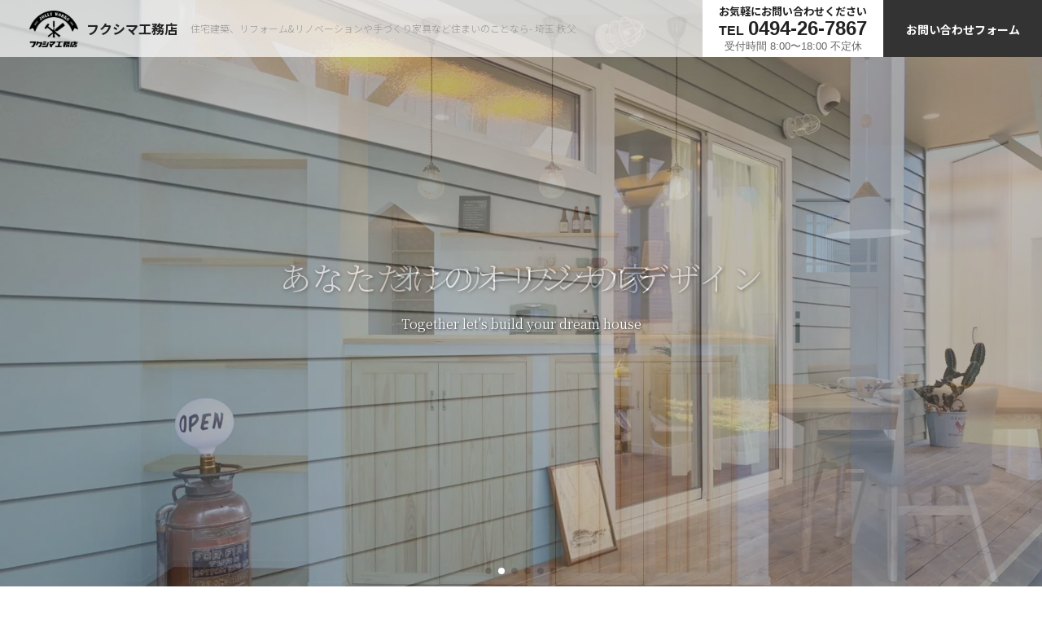

--- FILE ---
content_type: text/html; charset=UTF-8
request_url: https://fukushima-koumuten.com/
body_size: 5286
content:
<!doctype html>
<html lang="ja">
<head>
<meta charset="UTF-8">
<meta name="viewport" content="width=device-width, initial-scale=1">
<link rel="profile" href="https://gmpg.org/xfn/11">
<title>フクシマ工務店 | 住宅建築、リフォーム&amp;リノベーションや手づくり家具など住まいのことなら- 埼玉 秩父</title>
<meta name='robots' content='max-image-preview:large' />
<link rel='dns-prefetch' href='//s.w.org' />
<link rel="alternate" type="application/rss+xml" title="フクシマ工務店 &raquo; フィード" href="https://fukushima-koumuten.com/feed" />

<!-- SEO SIMPLE PACK 3.6.2 -->
<meta name="description" content="秩父、埼玉の住宅建築、リフォーム&amp;リノベーションや手づくり家具など住まいのことならフクシマ工務店">
<link rel="canonical" href="https://fukushima-koumuten.com/">
<meta property="og:locale" content="ja_JP">
<meta property="og:type" content="website">
<meta property="og:image" content="https://fukushima-koumuten.com/wp-content/uploads/2022/08/ogp.png">
<meta property="og:title" content="フクシマ工務店 | 住宅建築、リフォーム&amp;リノベーションや手づくり家具など住まいのことなら- 埼玉 秩父">
<meta property="og:description" content="秩父、埼玉の住宅建築、リフォーム&amp;リノベーションや手づくり家具など住まいのことならフクシマ工務店">
<meta property="og:url" content="https://fukushima-koumuten.com/">
<meta property="og:site_name" content="フクシマ工務店">
<meta name="twitter:card" content="summary_large_image">
<meta name="google-site-verification" content="1dfDJKaHX6XQAtqDEsCTNrYcpCcfKHYkQmB3JjZFZpM">
<!-- Google Analytics (gtag.js) -->
<script async src="https://www.googletagmanager.com/gtag/js?id=UA-64549758-1"></script>
<script>
	window.dataLayer = window.dataLayer || [];
	function gtag(){dataLayer.push(arguments);}
	gtag("js", new Date());
	gtag("config", "UA-64549758-1");
</script>
	<!-- / SEO SIMPLE PACK -->

<link rel='stylesheet' id='wp-block-library-css'  href='https://fukushima-koumuten.com/wp-includes/css/dist/block-library/style.min.css?fver=20220824071621' media='all' />
<link rel='stylesheet' id='contact-form-7-css'  href='https://fukushima-koumuten.com/wp-content/plugins/contact-form-7/includes/css/styles.css?fver=20220918085256' media='all' />
<link rel='stylesheet' id='contact-form-7-confirm-css'  href='https://fukushima-koumuten.com/wp-content/plugins/contact-form-7-add-confirm/includes/css/styles.css?fver=20210530110556' media='all' />
<link rel='stylesheet' id='lbwps-styles-photoswipe5-main-css'  href='https://fukushima-koumuten.com/wp-content/plugins/lightbox-photoswipe/assets/ps5/styles/main.css?fver=20230605095754' media='all' />
<link rel='stylesheet' id='new-fukushima-style-css'  href='https://fukushima-koumuten.com/wp-content/themes/new-fukushima/style.css?fver=20220808044758' media='all' />
<script src='https://fukushima-koumuten.com/wp-includes/js/jquery/jquery.min.js?fver=20220824071623' id='jquery-core-js'></script>
<script src='https://fukushima-koumuten.com/wp-includes/js/jquery/jquery-migrate.min.js?fver=20220824071623' id='jquery-migrate-js'></script>
<link rel="https://api.w.org/" href="https://fukushima-koumuten.com/wp-json/" /><link rel="alternate" type="application/json" href="https://fukushima-koumuten.com/wp-json/wp/v2/pages/7" /><link rel="alternate" type="application/json+oembed" href="https://fukushima-koumuten.com/wp-json/oembed/1.0/embed?url=https%3A%2F%2Ffukushima-koumuten.com%2F" />
<link rel="alternate" type="text/xml+oembed" href="https://fukushima-koumuten.com/wp-json/oembed/1.0/embed?url=https%3A%2F%2Ffukushima-koumuten.com%2F&#038;format=xml" />
<link rel="shortcut icon" href="/favicon.ico" >
<link rel="apple-touch-icon" href="/icon.png" />
<link rel="stylesheet" href="https://maxcdn.bootstrapcdn.com/font-awesome/4.7.0/css/font-awesome.min.css">
<link href="https://fonts.googleapis.com/css2?family=Noto+Sans+JP:wght@100;300;400;500;700&family=Noto+Serif+JP:wght@300;500&family=Pinyon+Script&family=Roboto:wght@100;400;700&display=swap" rel="stylesheet">
<link rel="stylesheet" href="https://fukushima-koumuten.com/wp-content/themes/new-fukushima/assets/css/style.css?20251109" type="text/css" media="screen,print" />
<link rel="stylesheet" href="https://fukushima-koumuten.com/wp-content/themes/new-fukushima/assets/css/swiper-bundle.min.css">
<script src="https://fukushima-koumuten.com/wp-content/themes/new-fukushima/assets/js/jquery.js"></script>
<script src="https://fukushima-koumuten.com/wp-content/themes/new-fukushima/assets/js/jquery.common.js?20251109"></script>
</head>
<body class="home page-template-default page page-id-7">
<div id="page" class="site">
<a class="skip-link screen-reader-text" href="#primary">Skip to content</a>
<header id="masthead" class="site-header">
<div class="site-branding">
<h1 class="site-title"><a href="/"><img src="https://fukushima-koumuten.com/wp-content/themes/new-fukushima/assets/img/share/rogo-black.png" alt="フクシマ工務店" class="logo"><span class="name">フクシマ工務店</span></a><span class="description">住宅建築、リフォーム&リノベーションや手づくり家具など住まいのことなら- 埼玉 秩父</span></h1>
<div class="contacts">
<div class="tel">
<a href="tel:0494267867"><span class="text">お気軽にお問い合わせください</span>
<span class="number"><span>TEL</span>0494-26-7867</span>
<span class="hours">受付時間 8:00〜18:00 不定休</span></a>
</div>
<div class="form">
<a href="/contact">お問い合わせフォーム</a>
</div>
</div><!-- .contacts -->
</div><!-- .site-branding --><!-- スライダー画像 -->
<div class="visual">
<div class="swiper-container">
<div class="swiper-wrapper">
<div class="swiper-slide img01"><div class="title"><h2>あなただけの<br>オリジナルデザイン</h2><h3 class="fadeUp">Together let's build your dream house</h3></div></div>
<div class="swiper-slide img02"><div class="title"><h2>オンリーワンの家</h2><h3 class="fadeUp">Together let's build your dream house</h3></div></div>
<div class="swiper-slide img03"><div class="title"><h2>お客様の<br>想いをカタチに</h2><h3 class="fadeUp">Together let's build your dream house</h3></div></div>
<div class="swiper-slide img04"><div class="title"><h2>家族の生活スタイル<br>に合わせた</h2><h3 class="fadeUp">Together let's build your dream house</h3></div></div>
<div class="swiper-slide img05"><div class="title"><h2>気持ちのいい空間</h2><h3 class="fadeUp">Together let's build your dream house</h3></div></div>
<div class="swiper-slide img06"><div class="title"><h2>自然素材で安心できる</h2><h3 class="fadeUp">Together let's build your dream house</h3></div></div></div>
<div class="swiper-pagination swiper-pagination-white"></div>
</div>
</div>
<nav class="hamburger">
<div>
<span></span>
<span></span>
<span></span>
</div>
</nav>
<nav id="site-navigation" class="main-navigation">
<div class="menu-global-container"><ul id="primary-menu" class="menu"><li id="menu-item-2048" class="menu-item menu-item-type-post_type menu-item-object-page menu-item-2048"><a href="https://fukushima-koumuten.com/profile">会社紹介</a></li>
<li id="menu-item-2049" class="menu-item menu-item-type-post_type menu-item-object-page menu-item-2049"><a href="https://fukushima-koumuten.com/product">家づくり</a></li>
<li id="menu-item-2044" class="menu-item menu-item-type-post_type menu-item-object-page menu-item-2044"><a href="https://fukushima-koumuten.com/style">家スタイル</a></li>
<li id="menu-item-2046" class="menu-item menu-item-type-post_type menu-item-object-page menu-item-2046"><a href="https://fukushima-koumuten.com/works">施工事例</a></li>
<li id="menu-item-2043" class="menu-item menu-item-type-post_type menu-item-object-page menu-item-2043"><a href="https://fukushima-koumuten.com/real-estate">土地物件</a></li>
<li id="menu-item-2045" class="menu-item menu-item-type-post_type menu-item-object-page menu-item-2045"><a href="https://fukushima-koumuten.com/fs-hut">F’s HUT</a></li>
<li id="menu-item-2047" class="menu-item menu-item-type-post_type menu-item-object-page menu-item-2047"><a href="https://fukushima-koumuten.com/qa">Q&#038;A</a></li>
<li id="menu-item-2050" class="menu-item menu-item-type-post_type menu-item-object-page menu-item-2050"><a href="https://fukushima-koumuten.com/blog">ブログ</a></li>
</ul></div></nav><!-- #site-navigation -->
<span class="overlay"></span>
</header><!-- #masthead --><main class="main">
<section class="concept">
<div class="inner">
<ul class="concept02">
<li class="title fadeUpTrigger">CONCEPT</li>
<li class="fadeUpTrigger">フクシマ工務店は、みなさまの 家づくり、リノベーション・リフォーム、手づくり家具をつくっています。<br>
みんなの笑顔を一番に、あなたの想いをつくります。<br>
いろいろな要望にお応えできる技術で対応致します。</li>
</ul>
<ul class="concept03 fadeUpTrigger">
<li>フクシマ工務店の</li>
<li><a href="/profile" class="link-bot01">会社紹介</a></li>
<li><a href="/product" class="link-bot01">家づくり</a></li>
</ul>
</div>
</section>
<section class="style">
<div class="inner01">
<ul class="style01 delayScroll">
<li class="title">新築</li>
<li class="text">ナチュラル、モダン、シンプル、和風など様々なデザインに対応可能です。建築材料は多くのメーカー・種類の中から選べます。機械ではできない加工技術で建築します。<br>
生活スタイルに合わせた家づくりをします。</li>
<li><img src="https://fukushima-koumuten.com/wp-content/themes/new-fukushima/assets/img/top/new-construction.jpg" alt="様々なデザインに対応可能" class="img"></li>
<li><a href="/style" class="link-bot02">新築を詳しく</a></li>
</ul>
</div>
<div class="inner02">
<ul class="style02 delayScroll">
<li class="title">リフォーム・リノベーション</li>
<li class="text">住宅をお店にリノベーション。自宅のキッチンとお部屋をお店用に改築。<br>
和室の畳をフローリングに変えたり、段差部分を平滑にしてバリアフリーにする。<br>
また古くなったトイレやキッチンをリフォームなど、さまざまな不具合を解消します。</li>
<li><img src="https://fukushima-koumuten.com/wp-content/themes/new-fukushima/assets/img/top/renovation.jpg" alt="美しく使いやすく不具合解消" class="img"></li>
<li><a href="/style#renovation" class="link-bot02">リフォーム・リノベーションを詳しく</a></li>
</ul>
</div>
</section>
<section class="works">
<div class="inner">
<h2 class="fadeUpTrigger">施工事例<span>WORKS</span></h2>
<div class="list delayScroll">
<a href="https://fukushima-koumuten.com/works/5003" class="post">
<ul>
<li class="thumbnail"><img width="587" height="440" src="https://fukushima-koumuten.com/wp-content/uploads/2025/11/img_6457-600x450.jpg" class="attachment-600x440 size-600x440 wp-post-image" alt="" loading="lazy" srcset="https://fukushima-koumuten.com/wp-content/uploads/2025/11/img_6457-600x450.jpg 600w, https://fukushima-koumuten.com/wp-content/uploads/2025/11/img_6457-800x600.jpg 800w, https://fukushima-koumuten.com/wp-content/uploads/2025/11/img_6457-1000x750.jpg 1000w, https://fukushima-koumuten.com/wp-content/uploads/2025/11/img_6457-768x576.jpg 768w, https://fukushima-koumuten.com/wp-content/uploads/2025/11/img_6457.jpg 1477w" sizes="(max-width: 587px) 100vw, 587px" /></li>
<li class="title">CALIFORNIA STYLE</li>
</ul></a>
<a href="https://fukushima-koumuten.com/works/4835" class="post">
<ul>
<li class="thumbnail"><img width="587" height="440" src="https://fukushima-koumuten.com/wp-content/uploads/2025/11/img_5543-600x450.jpg" class="attachment-600x440 size-600x440 wp-post-image" alt="" loading="lazy" srcset="https://fukushima-koumuten.com/wp-content/uploads/2025/11/img_5543-600x450.jpg 600w, https://fukushima-koumuten.com/wp-content/uploads/2025/11/img_5543-800x600.jpg 800w, https://fukushima-koumuten.com/wp-content/uploads/2025/11/img_5543-1000x750.jpg 1000w, https://fukushima-koumuten.com/wp-content/uploads/2025/11/img_5543-768x576.jpg 768w, https://fukushima-koumuten.com/wp-content/uploads/2025/11/img_5543-1536x1152.jpg 1536w, https://fukushima-koumuten.com/wp-content/uploads/2025/11/img_5543.jpg 2000w" sizes="(max-width: 587px) 100vw, 587px" /></li>
<li class="title">UB追加リフォーム</li>
</ul></a>
<a href="https://fukushima-koumuten.com/works/4795" class="post">
<ul>
<li class="thumbnail"><img width="587" height="440" src="https://fukushima-koumuten.com/wp-content/uploads/2025/11/img_4921-600x450.jpg" class="attachment-600x440 size-600x440 wp-post-image" alt="" loading="lazy" srcset="https://fukushima-koumuten.com/wp-content/uploads/2025/11/img_4921-600x450.jpg 600w, https://fukushima-koumuten.com/wp-content/uploads/2025/11/img_4921-800x600.jpg 800w, https://fukushima-koumuten.com/wp-content/uploads/2025/11/img_4921-1000x750.jpg 1000w, https://fukushima-koumuten.com/wp-content/uploads/2025/11/img_4921-768x576.jpg 768w, https://fukushima-koumuten.com/wp-content/uploads/2025/11/img_4921-1536x1152.jpg 1536w, https://fukushima-koumuten.com/wp-content/uploads/2025/11/img_4921.jpg 2000w" sizes="(max-width: 587px) 100vw, 587px" /></li>
<li class="title">CF張替えリフォーム</li>
</ul></a>
<a href="https://fukushima-koumuten.com/works/4779" class="post">
<ul>
<li class="thumbnail"><img width="587" height="440" src="https://fukushima-koumuten.com/wp-content/uploads/2025/10/img_5157-600x450.jpg" class="attachment-600x440 size-600x440 wp-post-image" alt="" loading="lazy" srcset="https://fukushima-koumuten.com/wp-content/uploads/2025/10/img_5157-600x450.jpg 600w, https://fukushima-koumuten.com/wp-content/uploads/2025/10/img_5157-800x600.jpg 800w, https://fukushima-koumuten.com/wp-content/uploads/2025/10/img_5157-1000x750.jpg 1000w, https://fukushima-koumuten.com/wp-content/uploads/2025/10/img_5157-768x576.jpg 768w, https://fukushima-koumuten.com/wp-content/uploads/2025/10/img_5157-1536x1152.jpg 1536w, https://fukushima-koumuten.com/wp-content/uploads/2025/10/img_5157.jpg 2000w" sizes="(max-width: 587px) 100vw, 587px" /></li>
<li class="title">simple stylish House【GX志向型住宅】</li>
</ul></a>
</div>
<a href="/works" class="link-bot03 fadeUpTrigger">MORE</a>
</div>
</section>
<section class="page">
<div class="inner delayScroll">
<div class="bg01">
<a href="/blog/category/events"  class="list">
<ul>
<li class="title">イベント情報<span>EVENTS</span></li>
<li class="text">住まいの見学会「OPEN HOUSE」やその他各種イベント情報をご覧ください。</li>
<li class="arrow">詳しく</li>
</ul>
</a>
</div>
<div class="bg02">
<a href="/real-estate"  class="list">
<ul>
<li class="title">土地物件<span>REAL ESTAT</span></li>
<li class="text">地元に精通したフクシマ工務店だからお届けできる土地物件をご紹介しています。</li>
<li class="arrow">詳しく</li>
</ul>
</a>
</div>
<div class="bg03">
<a href="/fs-hut"  class="list">
<ul>
<li class="title-img"><img src="https://fukushima-koumuten.com/wp-content/themes/new-fukushima/assets/img/share/rogo-fshut-white.png" alt="F's HUT" /></li>
<li class="text">異国のような空間で雑貨・家具・照明など展示しています。販売やイベントなどのスペースです。</li>
<li class="arrow">詳しく</li>
</ul>
</a>
</div>
</div>
</section>

<section class="blog">
<div class="inner">
<h2 class="fadeUpTrigger">ブログ<span>BLOG</span></h2>
<div class="list delayScroll">
<a href="https://fukushima-koumuten.com/blog/5077" class="post">
<ul>
<li class="thumbnail"><img width="587" height="440" src="https://fukushima-koumuten.com/wp-content/uploads/2026/01/img_7053-600x450.jpg" class="attachment-600x440 size-600x440 wp-post-image" alt="" loading="lazy" srcset="https://fukushima-koumuten.com/wp-content/uploads/2026/01/img_7053-600x450.jpg 600w, https://fukushima-koumuten.com/wp-content/uploads/2026/01/img_7053-800x600.jpg 800w, https://fukushima-koumuten.com/wp-content/uploads/2026/01/img_7053-1000x750.jpg 1000w, https://fukushima-koumuten.com/wp-content/uploads/2026/01/img_7053-768x576.jpg 768w, https://fukushima-koumuten.com/wp-content/uploads/2026/01/img_7053-1536x1152.jpg 1536w, https://fukushima-koumuten.com/wp-content/uploads/2026/01/img_7053.jpg 2000w" sizes="(max-width: 587px) 100vw, 587px" /></li>
<li class="date">2026.01.21</li>
<li class="title">サッシ取付</li>
</ul></a>
<a href="https://fukushima-koumuten.com/blog/5073" class="post">
<ul>
<li class="thumbnail"><img width="587" height="440" src="https://fukushima-koumuten.com/wp-content/uploads/2026/01/img_7014-1-600x450.jpg" class="attachment-600x440 size-600x440 wp-post-image" alt="" loading="lazy" srcset="https://fukushima-koumuten.com/wp-content/uploads/2026/01/img_7014-1-600x450.jpg 600w, https://fukushima-koumuten.com/wp-content/uploads/2026/01/img_7014-1-800x600.jpg 800w, https://fukushima-koumuten.com/wp-content/uploads/2026/01/img_7014-1-1000x750.jpg 1000w, https://fukushima-koumuten.com/wp-content/uploads/2026/01/img_7014-1-768x576.jpg 768w, https://fukushima-koumuten.com/wp-content/uploads/2026/01/img_7014-1-1536x1152.jpg 1536w, https://fukushima-koumuten.com/wp-content/uploads/2026/01/img_7014-1.jpg 2000w" sizes="(max-width: 587px) 100vw, 587px" /></li>
<li class="date">2026.01.16</li>
<li class="title">上棟　 H様邸</li>
</ul></a>
<a href="https://fukushima-koumuten.com/blog/5064" class="post">
<ul>
<li class="thumbnail"><img width="587" height="440" src="https://fukushima-koumuten.com/wp-content/uploads/2026/01/img_6956-1-600x450.jpg" class="attachment-600x440 size-600x440 wp-post-image" alt="" loading="lazy" srcset="https://fukushima-koumuten.com/wp-content/uploads/2026/01/img_6956-1-600x450.jpg 600w, https://fukushima-koumuten.com/wp-content/uploads/2026/01/img_6956-1-800x600.jpg 800w, https://fukushima-koumuten.com/wp-content/uploads/2026/01/img_6956-1-1000x750.jpg 1000w, https://fukushima-koumuten.com/wp-content/uploads/2026/01/img_6956-1-768x576.jpg 768w, https://fukushima-koumuten.com/wp-content/uploads/2026/01/img_6956-1-1536x1152.jpg 1536w, https://fukushima-koumuten.com/wp-content/uploads/2026/01/img_6956-1.jpg 2000w" sizes="(max-width: 587px) 100vw, 587px" /></li>
<li class="date">2026.01.10</li>
<li class="title">土台敷き　 H様邸</li>
</ul></a>
<a href="https://fukushima-koumuten.com/blog/5057" class="post">
<ul>
<li class="thumbnail"><img width="587" height="440" src="https://fukushima-koumuten.com/wp-content/uploads/2026/01/img_6931-600x450.jpg" class="attachment-600x440 size-600x440 wp-post-image" alt="" loading="lazy" srcset="https://fukushima-koumuten.com/wp-content/uploads/2026/01/img_6931-600x450.jpg 600w, https://fukushima-koumuten.com/wp-content/uploads/2026/01/img_6931-800x600.jpg 800w, https://fukushima-koumuten.com/wp-content/uploads/2026/01/img_6931-1000x750.jpg 1000w, https://fukushima-koumuten.com/wp-content/uploads/2026/01/img_6931-768x576.jpg 768w, https://fukushima-koumuten.com/wp-content/uploads/2026/01/img_6931-1536x1152.jpg 1536w, https://fukushima-koumuten.com/wp-content/uploads/2026/01/img_6931.jpg 2000w" sizes="(max-width: 587px) 100vw, 587px" /></li>
<li class="date">2026.01.09</li>
<li class="title">手摺り取付</li>
</ul></a>
</div>
<a href="/blog" class="link-bot03 fadeUpTrigger">MORE</a>
</div>
</section>
</main>

<footer id="colophon" class="site-footer">
<div class="contact-area">
<h2 class="fadeUpTrigger">家づくりのご相談・見学会など<br>お問い合わせ<span>CONTACT US</span></h2>
<div class="inner delayScroll">
<ul class="tel">
<li class="title">お電話でお問い合わせ</li>
<li class="number"><a href="tel:0494267867">0494-26-7867</a></li>
<li class="time">受付時間 8:00〜18:00　日曜定休</li>
</ul>
<ul class="form">
<li class="title">メールでお問い合わせ</li>
<li><a href="/contact" class="link-bot01">お問い合わせフォーム</a></li>
</ul>
<ul class="event">
<li class="title">イベント見学会情報</li>
<li><a href="/blog/category/events" class="link-bot01">イベント情報</a></li>
</ul>
</div>
</div>
<div class="site-info">
<div class="locallinks">
<ul>
<li><a href="/profile">会社紹介</a></li>
<li><a href="/product">家づくり</a></li>
<li><a href="/style">家スタイル</a></li>
<li><a href="/works">施工事例</a></li>
<li><a href="/privacy-policy">プライバシーポリシー</a></li>
</ul>
<ul>
<li><a href="/real-estate">土地物件</a></li>
<li><a href="/fs-hut">F's HUT</a></li>
<li><a href="/qa">Q&A</a></li>
<li><a href="/blog">ブログ</a></li>
</ul>   
</div>
<div class="fukushima-area">
<div class="links">
<h2><a href="/"><img src="https://fukushima-koumuten.com/wp-content/themes/new-fukushima/assets/img/share/rogo-white.png" alt="フクシマ工務店" class="logo"></a></h2>
<ul class="sns">
<li><a href="https://www.instagram.com/fukushima_koumuten/"><img src="https://fukushima-koumuten.com/wp-content/themes/new-fukushima/assets/img/share/sns-insta.png" alt="Instagram @fukushima_koumuten" class="icon"><span>@fukushima_koumuten</span></a></li>
<li><a href="https://www.instagram.com/jolly_works1998/"><img src="https://fukushima-koumuten.com/wp-content/themes/new-fukushima/assets/img/share/sns-insta.png" alt="Instagram @jolly_works1998" class="icon"><span>@jolly_works1998</span></a></li>
<li><a href="https://www.facebook.com/fukushima.koumu10"><img src="https://fukushima-koumuten.com/wp-content/themes/new-fukushima/assets/img/share/sns-fb.png" alt="Facebook @fukushima.koumu10" class="icon"><span>@fukushima.koumu10</span></a></li>
</ul>
</div>
<div class="fukushima-ad">
<ul>
<li class="name">株式会社フクシマ工務店<span>fukushima-koumuten.com</span></li>
<li class="address">〒369-1871<br>埼玉県秩父市下影森1068-1</li>
<li class="tel">TEL: 0494-26-7867</li>
<li class="fax">FAX: 0494-26-7868</li>
</ul>
</div>
</div>
</div><!-- .site-info -->
<p class="copyright">Copyrights &copy; FUKUSHIMA KOUMUTEN. All Rights Reserved.</p>
<p class="mobile-copyright">Copyrights &copy; FUKUSHIMA KOUMUTEN. All Rights Reserved.</p>
<div class="mobile-menu">
<ul>
<li class="tel"><a href="tel:0494-26-7867">今すぐ電話</a></li>
<li class="mail"><a href="/contact">メールで</a></li>
<li class="event"><a href="/blog/category/events">イベント情報</a></li>
<li class="totop"><a href="top"></a></li>
</ul>
</div>
</footer><!-- #colophon -->
</div><!-- #page -->

<script src='https://fukushima-koumuten.com/wp-content/plugins/contact-form-7/includes/swv/js/index.js?fver=20220918085256' id='swv-js'></script>
<script id='contact-form-7-js-extra'>
var wpcf7 = {"api":{"root":"https:\/\/fukushima-koumuten.com\/wp-json\/","namespace":"contact-form-7\/v1"}};
</script>
<script src='https://fukushima-koumuten.com/wp-content/plugins/contact-form-7/includes/js/index.js?fver=20220918085256' id='contact-form-7-js'></script>
<script src='https://fukushima-koumuten.com/wp-includes/js/jquery/jquery.form.min.js?fver=20220824071623' id='jquery-form-js'></script>
<script src='https://fukushima-koumuten.com/wp-content/plugins/contact-form-7-add-confirm/includes/js/scripts.js?fver=20220315071203' id='contact-form-7-confirm-js'></script>
<script id='lbwps-photoswipe5-js-extra'>
var lbwpsOptions = {"label_facebook":"Share on Facebook","label_twitter":"Tweet","label_pinterest":"Pin it","label_download":"Download image","label_copyurl":"Copy image URL","label_ui_close":"Close [Esc]","label_ui_zoom":"Zoom","label_ui_prev":"Previous [\u2190]","label_ui_next":"Next [\u2192]","label_ui_error":"The image cannot be loaded","label_ui_fullscreen":"Toggle fullscreen [F]","share_facebook":"0","share_twitter":"0","share_pinterest":"0","share_download":"0","share_direct":"0","share_copyurl":"0","close_on_drag":"1","history":"1","show_counter":"1","show_fullscreen":"0","show_zoom":"1","show_caption":"1","loop":"0","pinchtoclose":"1","taptotoggle":"1","close_on_click":"1","fulldesktop":"0","use_alt":"0","usecaption":"1","desktop_slider":"1","share_custom_label":"","share_custom_link":"","wheelmode":"zoom","spacing":"12","idletime":"4000","hide_scrollbars":"1","caption_type":"overlay","bg_opacity":"100","padding_left":"0","padding_top":"0","padding_right":"0","padding_bottom":"0"};
</script>
<script type="module" src="https://fukushima-koumuten.com/wp-content/plugins/lightbox-photoswipe/assets/ps5/frontend.min.js?fver=20230605095754"></script><script src='https://fukushima-koumuten.com/wp-content/themes/new-fukushima/js/navigation.js?fver=20220808044758' id='new-fukushima-navigation-js'></script>

<!-- Swiper JS -->
<script src="https://fukushima-koumuten.com/wp-content/themes/new-fukushima/assets/js/swiper-bundle.min.js"></script>
<!-- Initialize Swiper -->
<script>
    var swiper = new Swiper('.swiper-container', {
      spaceBetween: 30,
      effect: 'fade',
	  speed: 1000,
	  autoplay: {
    delay: 5000,
  },
  loop: true,
      pagination: {
        el: '.swiper-pagination',
        clickable: true,
      },
    });
</script>
</body>
</html>


--- FILE ---
content_type: text/css
request_url: https://fukushima-koumuten.com/wp-content/themes/new-fukushima/assets/css/style.css?20251109
body_size: 11198
content:
@charset "utf-8";

html, body, div, span, applet, object, iframe,
h1, h2, h3, h4, h5, h6, p, blockquote, pre,
a, abbr, acronym, address, big, cite, code,
del, dfn, em, img, ins, kbd, q, s, samp,
small, strike, strong, sub, sup, tt, var,
b, u, i, center,
dl, dt, dd, ol, ul, li,
fieldset, form, label, legend,
table, caption, tbody, tfoot, thead, tr, th, td,
article, aside, canvas, details, embed,
figure, figcaption, footer, header, hgroup,
menu, nav, output, ruby, section, summary,
time, mark, audio, video {
  margin: 0;
  padding: 0;
  border: 0;
  font-size: 100%;
  font: inherit;
  vertical-align: baseline;
  -webkit-box-sizing: border-box;
  box-sizing: border-box;
}

a {
  text-decoration: none;
}

/* HTML5 display-role reset for older browsers */
article, aside, details, figcaption, figure,
footer, header, hgroup, menu, nav, section {
  display: block;
}

body {
  line-height: 1.5;
}

ol, ul {
  list-style: none;
}

blockquote, q {
  quotes: none;
}

blockquote:before, blockquote:after,
q:before, q:after {
  content: '';
  content: none;
}

table {
  border-collapse: collapse;
  border-spacing: 0;
}

.close {
  display: none;
}

/* ==========================================================================
   HELPER
   ========================================================================== */

/**
 * width
 */
 
.w01per { width: 1%; }
.w02per { width: 2%; }
.w03per { width: 3%; }
.w04per { width: 4%; }
.w05per { width: 5%; }
.w06per { width: 6%; }
.w07per { width: 7%; }
.w08per { width: 8%; }
.w09per { width: 9%; }
.w10per { width: 10%; }
.w11per { width: 11%; }
.w12per { width: 12%; }
.w13per { width: 13%; }
.w14per { width: 14%; }
.w15per { width: 15%; }
.w16per { width: 16%; }
.w17per { width: 17%; }
.w18per { width: 18%; }
.w19per { width: 19%; }
.w20per { width: 20%; }
.w21per { width: 21%; }
.w22per { width: 22%; }
.w23per { width: 23%; }
.w24per { width: 24%; }
.w25per { width: 25%; }
.w26per { width: 26%; }
.w27per { width: 27%; }
.w28per { width: 28%; }
.w29per { width: 29%; }
.w30per { width: 30%; }
.w31per { width: 31%; }
.w32per { width: 32%; }
.w33per { width: 33%; }
.w34per { width: 34%; }
.w35per { width: 35%; }
.w36per { width: 36%; }
.w37per { width: 37%; }
.w38per { width: 38%; }
.w39per { width: 39%; }
.w40per { width: 40%; }
.w41per { width: 41%; }
.w42per { width: 42%; }
.w43per { width: 43%; }
.w44per { width: 44%; }
.w45per { width: 45%; }
.w46per { width: 46%; }
.w47per { width: 47%; }
.w48per { width: 48%; }
.w49per { width: 49%; }
.w50per { width: 50%; }
.w51per { width: 51%; }
.w52per { width: 52%; }
.w53per { width: 53%; }
.w54per { width: 54%; }
.w55per { width: 55%; }
.w56per { width: 56%; }
.w57per { width: 57%; }
.w58per { width: 58%; }
.w59per { width: 59%; }
.w60per { width: 60%; }
.w61per { width: 61%; }
.w62per { width: 62%; }
.w63per { width: 63%; }
.w64per { width: 64%; }
.w65per { width: 65%; }
.w66per { width: 66%; }
.w67per { width: 67%; }
.w68per { width: 68%; }
.w69per { width: 69%; }
.w70per { width: 70%; }
.w71per { width: 71%; }
.w72per { width: 72%; }
.w73per { width: 73%; }
.w74per { width: 74%; }
.w75per { width: 75%; }
.w76per { width: 76%; }
.w77per { width: 77%; }
.w78per { width: 78%; }
.w79per { width: 79%; }
.w80per { width: 80%; }
.w81per { width: 81%; }
.w82per { width: 82%; }
.w83per { width: 83%; }
.w84per { width: 84%; }
.w85per { width: 85%; }
.w86per { width: 86%; }
.w87per { width: 87%; }
.w88per { width: 88%; }
.w89per { width: 89%; }
.w90per { width: 90%; }
.w91per { width: 91%; }
.w92per { width: 92%; }
.w93per { width: 93%; }
.w94per { width: 94%; }
.w95per { width: 95%; }
.w96per { width: 96%; }
.w97per { width: 97%; }
.w98per { width: 98%; }
.w99per { width: 99%; }
.w100per { width: 100%; }


/**
 * margin
 */

.m00 { margin: 0 !important;}
.m03 { margin: 3px !important;}
.m05 { margin: 5px !important;}
.m10 { margin: 10px !important;}
.m15 { margin: 15px !important;}
.m20 { margin: 20px !important;}
.m25 { margin: 25px !important;}
.m30 { margin: 30px !important;}
.m35 { margin: 35px !important;}
.m40 { margin: 40px !important;}
.m45 { margin: 45px !important;}
.m50 { margin: 50px !important;}
.mt00 { margin-top: 0 !important;}
.mt01 { margin-top: 1px !important;}
.mt02 { margin-top: 2px !important;}
.mt03 { margin-top: 3px !important;}
.mt05 { margin-top: 5px !important;}
.mt10 { margin-top:10px !important;}
.mt12 { margin-top:12px !important;}
.mt15 { margin-top:15px !important;}
.mt20 { margin-top:20px !important;}
.mt25 { margin-top:25px !important;}
.mt30 { margin-top:30px !important;}
.mt35 { margin-top:35px !important;}
.mt40 { margin-top:40px !important;}
.mt45 { margin-top:45px !important;}
.mt50 { margin-top:50px !important;}
.mt60 { margin-top:60px !important;}
.mt70 { margin-top:70px !important;}
.mt75 { margin-top:75px !important;}
.mt80 { margin-top:80px !important;}
.mt90 { margin-top:90px !important;}
.mt100 { margin-top:100px !important;}
.mr00 { margin-right: 0 !important;}
.mr02 { margin-right: 2px !important;}
.mr05 { margin-right: 5px !important;}
.mr10 { margin-right:10px !important;}
.mr12 { margin-right:12px !important;}
.mr13 { margin-right:13px !important;}
.mr14 { margin-right:14px !important;}
.mr15 { margin-right:15px !important;}
.mr16 { margin-right:16px !important;}
.mr17 { margin-right:17px !important;}
.mr20 { margin-right:20px !important;}
.mr25 { margin-right:25px !important;}
.mr30 { margin-right:30px !important;}
.mr35 { margin-right:35px !important;}
.mr40 { margin-right:40px !important;}
.mr45 { margin-right:45px !important;}
.mr50 { margin-right:50px !important;}
.mb00 { margin-bottom: 0 !important;}
.mb02 { margin-bottom: 2px !important;}
.mb05 { margin-bottom: 5px !important;}
.mb10 { margin-bottom:10px !important;}
.mb12 { margin-bottom:12px !important;}
.mb13 { margin-bottom:13px !important;}
.mb14 { margin-bottom:14px !important;}
.mb15 { margin-bottom:15px !important;}
.mb20 { margin-bottom:20px !important;}
.mb25 { margin-bottom:25px !important;}
.mb30 { margin-bottom:30px !important;}
.mb35 { margin-bottom:35px !important;}
.mb40 { margin-bottom:40px !important;}
.mb45 { margin-bottom:45px !important;}
.mb50 { margin-bottom:50px !important;}
.ml00 { margin-left: 0 !important;}
.ml05 { margin-left: 5px !important;}
.ml10 { margin-left:10px !important;}
.ml12 { margin-left:12px !important;}
.ml15 { margin-left:15px !important;}
.ml20 { margin-left:20px !important;}
.ml25 { margin-left:25px !important;}
.ml30 { margin-left:30px !important;}
.ml35 { margin-left:35px !important;}
.ml40 { margin-left:40px !important;}
.ml45 { margin-left:45px !important;}
.ml50 { margin-left:50px !important;}

/**
 * padding
 */
 
.p00 { padding: 0  !important;}
.p01 { padding: 1px !important;}
.p02 { padding: 2px !important;}
.p03 { padding: 3px !important;}
.p05 { padding: 5px !important;}
.p10 { padding: 10px !important;}
.p15 { padding: 15px !important;}
.p20 { padding: 20px !important;}
.p25 { padding: 25px !important;}
.p30 { padding: 30px !important;}
.p35 { padding: 35px !important;}
.p40 { padding: 40px !important;}
.p45 { padding: 45px !important;}
.p50 { padding: 50px !important;}
.pt00 { padding-top: 0 !important;}
.pt05 { padding-top: 5px !important;}
.pt10 { padding-top:10px !important;}
.pt12 { padding-top:12px !important;}
.pt15 { padding-top:15px !important;}
.pt20 { padding-top:20px !important;}
.pt25 { padding-top:25px !important;}
.pt30 { padding-top:30px !important;}
.pt35 { padding-top:35px !important;}
.pt40 { padding-top:40px !important;}
.pt45 { padding-top:45px !important;}
.pt50 { padding-top:50px !important;}
.pr00 { padding-right: 0 !important;}
.pr05 { padding-right: 5px !important;}
.pr10 { padding-right:10px !important;}
.pr12 { padding-right:12px !important;}
.pr15 { padding-right:15px !important;}
.pr20 { padding-right:20px !important;}
.pr25 { padding-right:25px !important;}
.pr30 { padding-right:30px !important;}
.pr35 { padding-right:35px !important;}
.pr40 { padding-right:40px !important;}
.pr45 { padding-right:45px !important;}
.pr50 { padding-right:50px !important;}
.pb00 { padding-bottom: 0 !important;}
.pb05 { padding-bottom: 5px !important;}
.pb10 { padding-bottom:10px !important;}
.pb12 { padding-bottom:12px !important;}
.pb15 { padding-bottom:15px !important;}
.pb20 { padding-bottom:20px !important;}
.pb25 { padding-bottom:25px !important;}
.pb30 { padding-bottom:30px !important;}
.pb35 { padding-bottom:35px !important;}
.pb40 { padding-bottom:40px !important;}
.pb45 { padding-bottom:45px !important;}
.pb50 { padding-bottom:50px !important;}
.pl00 { padding-left: 0 !important;}
.pl05 { padding-left: 5px !important;}
.pl10 { padding-left:10px !important;}
.pl12 { padding-left:12px !important;}
.pl15 { padding-left:15px !important;}
.pl20 { padding-left:20px !important;}
.pl25 { padding-left:25px !important;}
.pl30 { padding-left:30px !important;}
.pl35 { padding-left:35px !important;}
.pl40 { padding-left:40px !important;}
.pl45 { padding-left:45px !important;}
.pl50 { padding-left:50px !important;}


/**
 * text
 */

.font-xxl {
	font-size: 150%;
}
.font-xl {
	font-size: 125%;
}
.font-l {
	font-size: 112.5%;
}
.font-default {
	font-size: 16px;
	font-weight: normal;
}
.font-m {
	font-size: 87.5%;
}
.font-s {
	font-size: 75%;
}
.font-xs {
	font-size: 62.5%;
}
.text-gray {
	color: #bbb;
}
.text-red {
	color: #fe0000;
}
.text-center {
	text-align: center;
}
.text-left {
	text-align: left;
}
.text-right {
	text-align: right;
}
.fs10{font-size: 71.4%;}
.fs12{font-size: 85.7%;}
.fs14{font-size: 100%;}
.fs16{font-size: 114%;}
.fs18{font-size: 128.5%;}
.fs20{font-size: 142.8%;}

.serif {
    font-family: 'Noto Serif JP', serif;
	font-weight: 300;
}

.strong,
strong{
	font-weight: bold;
}

.frame-youtube1 {
  position: relative;
  width: 100%;
  height: 0;
  padding-bottom: 56.25%;
  overflow: hidden;
  margin-bottom: 1.5em;
}

.frame-youtube1 iframe {
  width: 100%;
  height: 100%;
  position: absolute;
  top: 0;
  left: 0;
}

.frame-youtube2 {
  position: relative;
  width: 100%;
  height: 0;
  padding-bottom: 75%;
  overflow: hidden;
  margin-bottom: 1.5em;
}

.frame-youtube2 iframe {
  width: 100%;
  height: 100%;
  position: absolute;
  top: 0;
  left: 0;
}
.google-map {
height: 0;
overflow: hidden;
padding-bottom: 56.25%;
position: relative;
}
.google-map iframe {
position: absolute;
left: 0;
top: 0;
height: 100%;
width: 100%;
}

.main .entry-footer{
  text-align: center;
    padding-top: 2em;
}
.edit-link{
  margin: 0 auto;
}
.edit-link .post-edit-link {
  padding:0.5em 1em;
    background-color: #efefef;
}

.border-gray{
  border: solid 1px #ddd;
}
.border-black{
  border: solid 1px #000;
}
.single p.box{
  border: solid 1px #ddd;
  padding:1em;
}

.inline {
    display: inline-block !important;
}

.re {
    position: relative;
}
.ab {
    position: absolute;
}


/*--------------------------------------------*/
html {
    width: 100%;
    height: 100%;
    font-size: 62.5%;
}
body {
    position: relative;
    width: 100%;
    height: 100%;
    color: #333;
    font-size: 1.6rem;
    text-align: left;
    font-weight: 300;
    overflow-wrap: break-word;
    font-family: 'Noto Sans JP', "ヒラギノ角ゴ" , "Hiragino Kaku Gothic Pro" , "メイリオ" , Meiryo , "ＭＳ Ｐゴシック" , sans-serif;
}
.container {
    position: relative;
    width: 100%;
    height: 100%;
}
/*---------------------header start-------------------------*/
header.site-header {
    margin: 0;
    position: relative;
}
header.site-header .site-branding {
    padding-left: 2%;
    background-color: rgba(255,255,255,0.7);
    height: 70px;
    position: absolute;
    width: 100%;
    z-index: 2;
    display: flex;
    justify-content: space-between;
}
header.site-header .site-branding h1 {
    display: flex;
    justify-content: center;
    align-items: center;
    height: 70px;
}
header.site-header .site-branding h1 .logo {
    display: block;
    width: 60px;
    height: auto;
    margin: 10px;
}
header.site-header .site-branding h1 .name {
    font-weight: 600;
    font-size: 100%;
    margin:0;
    width: 8em;
    display: block;
    white-space: nowrap;
}
header.site-header .site-branding h1 a {
    color: #222;
    display:flex;
    justify-content: center;
    align-items: center;
}
header.site-header .site-branding h1 .description {
    display: inline-block;
    font-size: 75%;
    color: #999;
    padding-right:1em;
}
header.site-header .site-branding .contacts {
    display: flex;
    line-height: 1.2;
    justify-content: center;
    align-items: center;
}
header.site-header .site-branding .tel a {
    width: 222px;
    display: block;
    text-align: center;
    padding:0.35em 0;
    background-color: #fff;
    height: 70px;
    -webkit-transition: 0.3s ease-in-out;
    -moz-transition: 0.3s ease-in-out;
    -o-transition: 0.3s ease-in-out;
    transition: 0.3s ease-in-out;
}
header.site-header .site-branding .tel a:hover {
    background-color: #ddd;
}
header.site-header .site-branding .tel a .text {
    color: #222;
    font-size: 82%;
    font-weight:600;
    display: block;
}
header.site-header .site-branding .tel a .number {
    font-family: 'arial',sans-serif;
    color: #222;
    font-size: 150%;
    font-weight:600;
    display: block;
}
header.site-header .site-branding .tel a .number span {
    font-size: 65%;
    margin-right: 0.3em;
}
header.site-header .site-branding .tel a .hours {
    font-family: 'arial',sans-serif;
    color: #666;
    font-size: 82%;
    display: block;
}
header.site-header .site-branding .form a {
    width: 195px;
    display: block;
    text-align: center;
    color: #fff;
    font-size: 87.5%;
    font-weight:600;
    background-color: #333;
    padding: 2em 0;
    height: 70px;
    -webkit-transition: 0.3s ease-in-out;
    -moz-transition: 0.3s ease-in-out;
    -o-transition: 0.3s ease-in-out;
    transition: 0.3s ease-in-out;
}
header.site-header .site-branding .form a:hover {
    color: #333;
    background-color: #ddd;
}
.main-navigation ul{
    display: block;
    width: 100%;
    height: auto;
    line-height: 1.2;
    text-align: center;
    border-bottom: solid 5px #d5cfc7;
}

.main-navigation ul li {
    font-size: 100%;
    font-weight: 400;
    font-family: 'Noto Sans JP', sans-serif;
    display: inline-block;
    letter-spacing: 0.05em;
}
.main-navigation ul li a {
    display: block;
    padding:1em 1.5em 0.8em;
    color:#333;
    text-decoration: none;
    -webkit-transition: color .3s ease-out;
    transition: color .3s ease-out;
    position: relative;
    width: 100%;
}

.main-navigation ul li a::after {
    content: "";
    background-color: rgba(0,0,0,0.0);
    bottom: -5px;
    height: 5px;
    left: 0;
    right: 0;
    margin: 0 auto;
    position: absolute;
    -webkit-transition: width .3s ease-out;
    transition: width .3s ease-out;
    width: 0;
}

.main-navigation ul li a:hover::after {
    width: 100%;
    background-color: rgba(0,0,0,0.3);
}

.main-navigation ul li a.active::after {
    width: 100%;
    background-color: rgba(0,0,0,1.0);
}


.header.fix {
    position: fixed;
    left: 0;
    right: 0;
    z-index: 100;
    padding:10px;
}
.header.fix h1.logo {
  display: block;
  width: 120px;
  height: auto;
  margin: 5px auto 5px;
}


/* hamburger Button */
.hamburger {
  display: none;
  position: absolute;
  right: 23px;
  top: 25px;
  width: 30px;
  height: 30px;
  cursor: pointer;
  z-index: 11;
}
.hamburger div {
  position: relative;
}
.hamburger{
    display: none;
}

/*---------------------header end-------------------------*/

/*---------------------footer start-------------------------*/
footer {
    margin: 0 auto;
    padding: 0 0 3em;
    background-color: #222;
}
footer .contact-area{
    padding: 2.5em 15px;
    background-color: #f4dbbb;
}

footer .contact-area h2 {
    margin: 0 auto 1.5em;
    font-size: 125%;
    font-weight: 500;
    text-align: center;
}
footer .contact-area h2 br {
    display: none;
}
footer .contact-area h2 span {
    display: block;
    font-size: 60%;
    font-weight:400;
    letter-spacing: 0.05em;
}
footer .contact-area .inner{
    max-width: 1200px;
    display: flex;
    justify-content: center;
    align-items: stretch;
    padding: 0;
    margin: 0 auto;
}
footer .contact-area .inner ul{
    background-color: #faeddd;
    display: block;
    width: 330px;
    padding:0.8em 1em 0.2em;
    margin: 0.5em;
}
footer .contact-area .inner ul .title{
    font-weight: 500;
}
footer .contact-area .inner .tel .title{
    text-align: center;
}
footer .contact-area .inner .tel .number{
    font-weight: 500;
    font-size: 240%;
    text-align: center;
    line-height: 1.1;
    color:#333;
}
footer .contact-area .inner .tel .number a{
    color:#333;
}
footer .contact-area .inner .tel .time{
    font-size: 87.5%;
    text-align: center;
}
footer .contact-area .inner .tel .title:before{
    content: "\f098";
    font-family: FontAwesome;
    font-size: 112.5%;
    line-height: 1;
    display: inline-block;
    margin-right: 0.2em;
}
footer .contact-area .inner .form .title:before{
    content: "\f0e0";
    font-family: FontAwesome;
    display: inline-block;
    margin-right: 0.2em;
}
footer .contact-area .inner .event .title:before{
    content: "\f0f3";
    font-family: FontAwesome;
    display: inline-block;
    margin-right: 0.2em;
}

footer .site-info{
    max-width: 1200px;
    margin: 2em auto 1em;
    display: flex;
    justify-content: space-between;
}
footer .site-info .fukushima-area{
    width: 45%;
    display: flex;
    justify-content: space-between;
    align-items:top;
    order: 1;
}
footer .site-info .fukushima-area .links{
    width: 180px;
    padding: 0 1em 1em;
    margin: 0 auto;
}
footer .site-info .fukushima-area h2 .logo{
    width: 100%;
    height: auto;
    margin: 0 0 1em;
}
footer .site-info .fukushima-area .sns {
    margin: 0 0 0 0.3em;
}
footer .site-info .fukushima-area .sns li {
    margin-bottom: 0.5em;
}
footer .site-info .fukushima-area .sns li a {
    font-size: 62.5%;
    display: flex;
    justify-content: flex-start;
    align-items: center;
    -webkit-transition: 0.2s ease-in-out;
    -moz-transition: 0.2s ease-in-out;
    -o-transition: 0.2s ease-in-out;
    transition: 0.2s ease-in-out;
}
footer .site-info .fukushima-area .sns li a:hover {
    opacity:0.3;
}
footer .site-info .fukushima-area .sns a {
    color:#fff;
}
footer .site-info .fukushima-area .sns .icon {
    width: 18px;
    height: auto;
    margin: 0 0.5em 0 0;
}
footer .site-info .fukushima-ad{
    color:#fff;
    padding:3em 1em 1em;
    margin: 0 auto;
}
footer .site-info .fukushima-ad .name{
    font-weight: 500;
    margin: 0 0 1.5em;
}
footer .site-info .fukushima-ad .name span{
    display: block;
    font-size: 75%;
    font-weight: 300;
}
footer .site-info .fukushima-ad .address,
footer .site-info .fukushima-ad .tel,
footer .site-info .fukushima-ad .fax{
    font-size: 87.5%;
    margin-bottom: 0.1em;
}

footer .site-info .locallinks{
    width: 40%;
    display: flex;
    justify-content:center;
    margin-right: 5%;
    order: 2;
}
footer .site-info .locallinks ul{
    padding:3em 1em 1em;
    margin: 0 auto;
}
footer .site-info .locallinks li{
    margin-bottom: 0.5em;
}
footer .site-info .locallinks a{
    color:#fff;
    position: relative;
    margin-left: 0.7em;
    -webkit-transition: 0.2s ease-in-out;
    -moz-transition: 0.2s ease-in-out;
    -o-transition: 0.2s ease-in-out;
    transition: 0.2s ease-in-out;
}
footer .site-info .locallinks a:hover{
    opacity:0.3;
}
footer .site-info .locallinks a:before{
    content: "\f0da";
    font-family: FontAwesome;
    font-size: 62.5%;
    position: absolute;
    top: 0.5em;
    left: -1em;
    -webkit-transition: 0.2s ease-in-out;
    -moz-transition: 0.2s ease-in-out;
    -o-transition: 0.2s ease-in-out;
    transition: 0.2s ease-in-out;
}
footer .site-info .locallinks a:hover:before{
    left: -0.8em;
}

footer .copyright{
    width: 100%;
    position: fixed;
    bottom:0;
    z-index: 10;
    display: none;
    color:#ccc;
    background-color: rgba(70,70,70,0.8);
    font-size: 75%;
    padding:1em;
    text-align: right;
    cursor : pointer;
    -webkit-transition: 0.2s ease-in-out;
    -moz-transition: 0.2s ease-in-out;
    -o-transition: 0.2s ease-in-out;
    transition: 0.2s ease-in-out;
}
footer .copyright:before{
    content: "\f102";
    font-family: FontAwesome;
    position: absolute;
    font-size: 150%;
    top: 50%;
    left: 50%;
    transform: translate(-50%, -50%);
    -webkit-transform: translate(-50%, -50%);
    -ms-transform: translate(-50%, -50%);
}
footer .copyright:hover{
    background-color: rgba(70,70,70,1.0);
}

footer .mobile-copyright{
    display: none;
}

footer .mobile-menu{
    width: 100%;
    position: fixed;
    bottom:0;
    z-index: 10;
    display: none;
}
footer .mobile-menu ul{
    display: flex;
    justify-content: space-between;
    align-items: stretch;
}
footer .mobile-menu li{
    width: 28%;
    border-right: 1px solid #999;
}
footer .mobile-menu li:last-child{
    border-right: none;
    width: 16%;
}
footer .mobile-menu li a{
    width: 100%;
    height: 60px;
    font-size: 70%;
    font-weight: 500;
    line-height: 1.4;
    color:#fff;
    background-color: rgba(70,70,70,0.9);
    display: block;
    text-align: center;
    padding:0.4em 0;
    -webkit-transition: 0.2s ease-in-out;
    -moz-transition: 0.2s ease-in-out;
    -o-transition: 0.2s ease-in-out;
    transition: 0.2s ease-in-out;
}
footer .mobile-menu li a:hover{
    color:#fff;
    background-color: rgba(0,0,0,1.0);
}
footer .mobile-menu .tel a:before{
    content: "\f095";
    font-family: FontAwesome;
    font-size: 210%;
    display: block;
}
footer .mobile-menu .mail a:before{
    content: "\f0e0";
    font-family: FontAwesome;
    font-size: 210%;
    display: block;
}
footer .mobile-menu .event a:before{
    content: "\f0f3";
    font-family: FontAwesome;
    font-size: 210%;
    display: block;
}
footer .mobile-menu .totop a:before{
    content: "\f102";
    font-family: FontAwesome;
    font-size: 200%;
    padding-top: 0.5em;
    display: block;
}


/*---------------------footer end-------------------------*/

/*---------------------topslide start-------------------------*/

.home .visual {
    width:100%;
    margin: 0 auto;
    padding: 0;
    height: 100vh;
    max-height: 100%;
    overflow: hidden;
}
.home .visual:before {
    content: '';
    width:100%;
    margin: 0 auto;
    padding: 0;
    background-color: rgba(0,0,0,0.3);
}
.home .swiper-container {
	width: 100%;
	height: 100%;
	background: #000;
}
.home .swiper-slide .title {
	width:100%;
	height:100%;
	text-align: center;
	margin:0;
	padding:0;
	display: flex;
    flex-flow: column;
	justify-content: center;
	align-items: center;
}
.home .swiper-slide .title:after {
    content: '';
    width:100%;
    height:100%;
    margin: 0;
    padding: 0;
    background-color: rgba(0,0,0,0.2);
    display: block;
    position: absolute;
}
.home .swiper-slide h2 {
    font-family: 'Noto Serif JP', serif;
	font-weight: 300;
	font-size:250%;
	color:#fff;
	text-align: center;
	text-shadow: 1px 1px 5px rgba(0,0,0,0.7);
	margin:0;
	padding:0;
    display: block;
    z-index: 2;
}
.home .swiper-slide h3 {
    font-family: 'Noto Serif JP', serif;
	font-weight: 300;
	font-size: 100%;
    color:#fff;
    text-shadow: 1px 1px 3px rgba(0,0,0,0.7);
    display: block;
    margin-top: 1em;
    z-index: 2;
}
.home .swiper-slide br {
    display: none;
}
.home .swiper-wrapper .img01 {background-image: url(/include/visual01.webp);background-position: 72% center;}
.home .swiper-wrapper .img02 {background-image: url(/include/visual02.webp);background-position: 54% center;}
.home .swiper-wrapper .img03 {background-image: url(/include/visual03.webp);background-position: 25% center;}
.home .swiper-wrapper .img04 {background-image: url(/include/visual04.webp);background-position: center center;}
.home .swiper-wrapper .img05 {background-image: url(/include/visual05.webp);background-position: center center;}
.home .swiper-wrapper .img06 {background-image: url(/include/visual06.webp);background-position: center center;}

.swiper-slide {
    background-color: #000;
    background-size: cover;
    background-repeat: no-repeat;
}

/*==================================================
ふわっ
===================================*/
/* fadeUp */
.fadeUp {
  animation-name: fadeUpAnime;
  animation-duration: 0.5s;
  animation-fill-mode: forwards;
  opacity: 0;
}

@keyframes fadeUpAnime {
  from {
    opacity: 0;
    transform: translateY(50px);
  }

  to {
    opacity: 1;
    transform: translateY(0);
  }
}

/* スクロールをしたら出現する要素にはじめに透過0を指定　*/
.fadeUpTrigger {
  opacity: 0;
}


/*---------------------topslide end-------------------------*/

/*---------------------Home main start-------------------------*/

html, body {
	position: relative;
	height: 100%;
}
.home .main {
    padding:0 0 0 !important;
    display: block;
}


.home section {
    display: block;
    max-width: 100% !important;
    width: 100%;
    margin: 0 auto;
    display: block;
    padding: 0 !important;
}
.home .concept {
    background-color: #e7e1d8;
    line-height: 1.7;
}
.home .concept .inner {
    max-width: 1200px;
    padding:1.5em 15px 2.5em;
    margin: 0 auto;
    display: flex;
    justify-content: flex-end;
    align-items:flex-end;
    background-image: url(/wp-content/themes/new-fukushima/assets/img/top/concept-bg.png);
    background-position: top left;
    background-size: 375px auto;
    background-repeat: no-repeat;
}
.home .concept .inner .concept02 {
    width: 40%;
    padding:1.5em 20px;
}
.home .concept .inner .concept02 .title {
    font-weight: 500;
    font-size: 187.5%;
    letter-spacing: 0.05em;
    margin-bottom: 0.8em;
}
.home .concept .inner .concept03 {
    width: 30%;
    padding:0 20px 0.5em;
}


.home .style {
    display: flex;
}
.home .style .inner01 {
    width: 50%;
    padding:1em 0 1.5em;
    margin: 0 auto;
    background-color: #b18147;
}
.home .style .inner02 {
    width: 50%;
    padding:1em 0 1.5em;
    margin: 0 auto;
    background-color: #5c7886;
}
.home .style .inner01 .style01 {
    max-width: 600px;
    padding:1em 20px;
    margin: 0 0 0 auto;
    display: block;
}
.home .style .inner02 .style02 {
    max-width: 600px;
    padding:1em 20px;
    margin: 0 auto 0 0;
    display: block;
}
.home .style .title {
    color:#fff;
    font-size: 125%;
    font-weight: 500;
    line-height: 1.6;
    text-align: center;
    margin-bottom: 0.7em;
}
.home .style .text {
    color:#fff;
    font-size: 87.5%;
    line-height: 1.6;
    margin-bottom: 1em;
}

.home .works {
}
.home .works .inner {
    max-width:1230px;
    padding:1em 15px 3em;
    margin: 0 auto;
}
.home .works .inner h2 {
    margin: 1em auto;
    text-align: center;
}
.home .works .inner h2 span {
    display: block;
    font-size: 60%;
    font-weight:400;
}

.home section .list {
    display: flex;
    flex-wrap: wrap;
    justify-content: space-between;
}
.home section .list .post {
    width:24%;
    display: block;
    -webkit-transition: 0.2s ease-in-out;
    -moz-transition: 0.2s ease-in-out;
    -o-transition: 0.2s ease-in-out;
    transition: 0.2s ease-in-out;
}
.home section .list .post:hover {
    opacity: 0.5;
}
.home section .list .post .title {
    color:#333;
    font-size: 87.5%;
    font-weight: 500;
    margin:0 0.5em;
    display: inline-block;
    border-bottom: solid 1px transparent;
    -webkit-transition: 0.2s ease-in-out;
    -moz-transition: 0.2s ease-in-out;
    -o-transition: 0.2s ease-in-out;
    transition: 0.2s ease-in-out;
}
.home section .list .post:hover .title {
    border-bottom: solid 1px #999;
}

.home .page {
    background-color: #000;
}
.home .page .inner {
    display: flex;
    justify-content: space-between;
    max-width:1200px;
    margin: 0 auto;
}
.home .page .inner .list {
    display: block;
    width: 100%;
    height: 100%;
    background-color: rgba(0,0,0,0.7);
    transition: all 0.5s;
}
.home .page .inner .list:hover{
    background-color: rgba(0,0,0,0.3);
}
.home .page .inner .bg01:hover,
.home .page .inner .bg02:hover,
.home .page .inner .bg03:hover{
    -moz-transform: scale(1.05);
    -webkit-transform: scale(1.05);
    -ms-transform: scale(1.05);
    transform: scale(1.05);
}

.home .page .inner .list.active{
    background-color: rgba(0,0,0,0.3);
}
.home .page .inner .list ul {
    display: block;
    width: 100%;
    padding:3em 2em 2em;
}
.home .page .inner .list .title {
    margin: 0 auto 1.5em;
    font-size: 125%;
    font-weight: 500;
    color: #fff;
    text-align: center;
}
.home .page .inner .list .title-img img {
    margin: 0.1em auto 2em;
    width: 110px;
    height: auto;
    text-align: center;
    display: block;
}
.home .page .inner .list .title span {
    display: block;
    font-size: 60%;
    font-weight:400;
    letter-spacing: 0.05em;
}
.home .page .inner .list .text {
    color: #fff;
    font-size: 87.5%;
    line-height: 1.7;
}
.home .page .inner .bg01 {
    width: 33.3%;
    background-image: url(/wp-content/themes/new-fukushima/assets/img/top/category01.jpg);
    background-size: cover;
    background-position: center center;
    background-repeat: no-repeat;
    -webkit-transition: 0.2s ease-in-out;
    -moz-transition: 0.2s ease-in-out;
    -o-transition: 0.2s ease-in-out;
    transition: 0.2s ease-in-out;
}
.home .page .inner .bg02 {
    width: 33.4%;
    background-image: url(/wp-content/themes/new-fukushima/assets/img/top/category02.jpg);
    background-size: cover;
    background-position: center center;
    background-repeat: no-repeat;
    -webkit-transition: 0.2s ease-in-out;
    -moz-transition: 0.2s ease-in-out;
    -o-transition: 0.2s ease-in-out;
    transition: 0.2s ease-in-out;
}
.home .page .inner .bg03 {
    width: 33.3%;
    background-image: url(/wp-content/themes/new-fukushima/assets/img/top/category03.jpg);
    background-size: cover;
    background-position: center center;
    background-repeat: no-repeat;
    -webkit-transition: 0.2s ease-in-out;
    -moz-transition: 0.2s ease-in-out;
    -o-transition: 0.2s ease-in-out;
    transition: 0.2s ease-in-out;
}
.home .page .inner .list .arrow {
    font-weight: 400;
    color:#fff;
    display: block;
    padding:0.7em 2.5em 0.7em 1.5em;
    margin: 2.5em auto 0;
    background-image: url(/wp-content/themes/new-fukushima/assets/img/share/arrow-white.png);
    background-size: 28px;
    background-repeat: no-repeat;
    background-position: center right;
    width: 7em;
}

.home .blog {
}
.home .blog .inner {
    max-width:1230px;
    padding:1em 15px 3em;
    margin: 0 auto;
}
.home .blog .inner h2 {
    margin: 1em auto;
    text-align: center;
}
.home .blog .inner h2 span {
    display: block;
    font-size: 60%;
    font-weight:400;
}
.home section .list .date {
    color:#999;
    font-size: 70%;
    font-weight: 100;
    padding:0 0.7em;
    letter-spacing: 0.1em;
}

a.link-bot01 {
    font-weight: 400;
    color:#333;
    text-decoration: none !important;
    display: block;
    padding:0.7em 2.5em 0.7em 1.5em;
    margin: 0.8em 0 !important;
    border: 1px solid #333;
    background-color: #fff;
    background-image: url(/wp-content/themes/new-fukushima/assets/img/share/arrow-black.png);
    background-size: 28px;
    background-repeat: no-repeat;
    background-position: center right;
    -webkit-transition: 0.2s ease-in-out;
    -moz-transition: 0.2s ease-in-out;
    -o-transition: 0.2s ease-in-out;
    transition: 0.2s ease-in-out;
}
a.link-bot01:hover {
    color:#fff !important;
    border: 1px solid rgba(0,0,0,0.0);
    background-color: rgba(0,0,0,0.3);
    background-image: url(/wp-content/themes/new-fukushima/assets/img/share/arrow-white.png);
}


a.link-bot02 {
    font-weight: 400;
    color:#fff;
    display: block;
    padding:0.7em 2.5em 0.7em 1.5em;
    margin: 0.8em 0;
    border: 1px solid #fff;
    background-color:transparent;
    background-image: url(/wp-content/themes/new-fukushima/assets/img/share/arrow-white.png);
    background-size: 28px;
    background-repeat: no-repeat;
    background-position: center right;
    -webkit-transition: 0.2s ease-in-out;
    -moz-transition: 0.2s ease-in-out;
    -o-transition: 0.2s ease-in-out;
    transition: 0.2s ease-in-out;
}
a.link-bot02:hover {
    border: 1px solid rgba(0,0,0,0.0);
    background-color: rgba(0,0,0,0.3);
}


a.link-bot03 {
    width: 300px;
    font-weight: 400;
    color:#333;
    display: block;
    padding:0.7em 2.5em 0.7em 1.5em;
    margin: 0.8em auto;
    border: 1px solid #333;
    background-color: transparent;
    background-image: url(/wp-content/themes/new-fukushima/assets/img/share/arrow-black.png);
    background-size: 28px;
    background-repeat: no-repeat;
    background-position: center right;
    -webkit-transition: 0.2s ease-in-out;
    -moz-transition: 0.2s ease-in-out;
    -o-transition: 0.2s ease-in-out;
    transition: 0.2s ease-in-out;
}
a.link-bot03:hover {
    color:#fff;
    border: 1px solid rgba(0,0,0,0.0);
    background-color: rgba(0,0,0,0.3);
    background-image: url(/wp-content/themes/new-fukushima/assets/img/share/arrow-white.png);
}




/*---------------------title end-------------------------*/

/*----------------page-contents start--------------------*/

.page .main-img,
.blog .main-img,
.archive .main-img,
.single .main-img,
.search .main-img,
.error404 .main-img{
    width:100%;
    margin: 0 auto;
    padding: 0;
    height: 100%;
    position: relative;
    overflow: hidden;
    background-size: cover;
    background-position: center center;
    background-repeat: no-repeat;
}
.page .main-img:before,
.blog .main-img:before,
.archive .main-img:before,
.single .main-img:before,
.search .main-img:before,
.error404 .main-img:before{
    content: '';
    display: block;
    width:100%;
    height: 500px;
    margin: 0 auto;
    padding: 0;
    background: linear-gradient(rgba(0,0,0,0.0), rgba(0,0,0,0.2));
}
.page .main-img .page-title,
.blog .main-img .page-title,
.archive .main-img .page-title,
.single .main-img .page-title,
.search .main-img .page-title,
.error404 .main-img .page-title{
    position: absolute;
    top: 55%;
    left: 50%;
    transform: translate(-50%, -50%);
    -webkit-transform: translate(-50%, -50%);
    -ms-transform: translate(-50%, -50%);
    color:#fff;
    font-size: 250%;
    font-weight: 500;
    letter-spacing: 0.05em;
    line-height: 1.8;
    text-align: center;
    text-shadow: 1px 1px 5px rgb(0 0 0 / 70%);
}
.page .main-img .page-title .logo {
    display: none;
}
.page .fs-hut .main-img .page-title .logo {
    display: block;
    width: 250px;
    height: auto;
    filter: drop-shadow( 1px 1px 5px rgb(0 0 0 / 70%));
}

.page .main-img .page-title .english,
.blog .main-img .page-title .english,
.archive .main-img .page-title .english,
.single .main-img .page-title .english,
.search .main-img .page-title .english,
.error404 .main-img .page-title .english{
    text-align: center;
    font-size: 90%;
    font-weight: 600;
    display: block;
    border-bottom: 1px solid #fff;
}
.page .main-img .page-title .japanese,
.blog .main-img .page-title .japanese,
.archive .main-img .page-title .japanese,
.single .main-img .page-title .japanese,
.search .main-img .page-title .japanese,
.error404 .main-img .page-title .japanese{
    text-align: center;
    font-size: 50%;
    font-weight: 500;
    display: block;
    padding-top: 0.3em;
}


.page .fs-hut .main-img .page-title span {
    display: none;
}

.page .profile .main-img {
    background-image: url(/wp-content/themes/new-fukushima/assets/img/profile/main-bg.jpg);
}
.page .product .main-img {
    background-image: url(/wp-content/themes/new-fukushima/assets/img/product/main-bg.webp);
}
.page .style .main-img {
    background-image: url(/wp-content/themes/new-fukushima/assets/img/style/main-bg.webp);
}
.page .real-estate .main-img {
    background-image: url(/wp-content/themes/new-fukushima/assets/img/real-estate/main-bg.jpg);
}
.page .fs-hut .main-img {
    background-image: url(/wp-content/themes/new-fukushima/assets/img/fs-hut/main-bg.jpg);
}
.page .qa .main-img {
    background-image: url(/wp-content/themes/new-fukushima/assets/img/qa/main-bg.webp);
}
.page .contact .main-img {
    background-image: url(/wp-content/themes/new-fukushima/assets/img/contact/main-bg.jpg);
}
.page .privacy-policy .main-img {
    background-image: url(/wp-content/themes/new-fukushima/assets/img/privacy/main-bg.jpg);
}
.blog .main-img,
.archive .main-img,
.single .main-img,
.search .main-img,
.error404 .main-img{
    background-image: url(/wp-content/themes/new-fukushima/assets/img/blog/main-bg.webp);
}
.archive .works .main-img,
.single .works .main-img{
    background-image: url(/wp-content/themes/new-fukushima/assets/img/works/main-bg.webp);
}

main, .main{
    width: 100%;
    display: block;
    padding:0 0;
    box-sizing: border-box;
}
.site-main{
    max-width: 1030px;
    display: block;
    padding:0 15px;
    margin: 0 auto;
    box-sizing: border-box;
}
.error404 .site-main{
    max-width: 1030px;
    display: block;
    padding:0 15px;
    margin: 0 auto 4em;
    box-sizing: border-box;
}
.site-main .page {
    margin: 0 0 0;
}
.entry-content h2{
    font-size:200%;
    font-weight: 300;
    margin:2em auto 2em;
}
.entry-content h3{
    font-size:150%;
    font-weight: 300;
    margin:0em auto 1.5em;
    padding-bottom: 0.2em;
    border-bottom: 1px solid rgba(0,0,0,0.2);
    display: inline-block;
}
.entry-content h4{
    font-size:112.5%;
    font-weight: 500;
    margin:0em auto 0.5em;
    display: inline-block;
}
.entry-content p{
    font-weight: 300;
    margin-bottom: 1em;
    line-height: 1.7;
}
.wp-block-columns {
    margin-bottom: 0 !important;
}
.full-width{
    padding:3em 0 3em;
    margin-left: calc(-100vw / 2 + 100% / 2);
    margin-right: calc(-100vw / 2 + 100% / 2);
}
.googlemap{
    margin-left: calc(-100vw / 2 + 100% / 2);
    margin-right: calc(-100vw / 2 + 100% / 2);
}
.googlemap iframe{
    display: block;
}
.full-width .inner{
    max-width: 1230px;
    padding:0 15px;
    margin: 1em auto 0.5em;
}

.wp-block-image figcaption {
    font-size: 87.5%;
    text-align: center;
    margin-top: 0.5em;
    margin-bottom: 1em;
}

.corp-list {
    line-height: 1.8;
    margin-top: 0.5em;
    margin-bottom: 1em;
    border-top: 1px solid #ccc;
}
.corp-list dt {
    font-weight: 500;
    width: 25%;
    color:#999;
}

.corp-list dd {
    margin: 0;
    width: 75%;
}

.corp-list dt,
.corp-list dd {
    padding: 1em 0;
    border-bottom: 1px solid #ccc;
}
.corp-list .h4title {
    font-weight: 500;
    display: block;
}

.flex {
    display: flex;
}
.fw-wrap {
    flex-wrap: wrap;
}
.jc-space {
    justify-content: space-between;
}

.entry-footer {
    margin: 0 auto;
    padding: 0 0 0;
    background-color: transparent;
    text-align: center;
}
.entry-footer a {
    color: #000;
}

.corp-list a{
    color:#333;
    text-decoration: underline;
    margin: 0 0.3em;
}
.corp-list a:after{
    content: "\f105";
    font-family: FontAwesome;
    margin-left: 0.5em;
    display: inline-block;
    text-decoration:none!important;
}

.entry-content hr.wp-block-separator {
    width: 5em;
    border-top: none;
    border-bottom: 5px solid #ccc;
    margin: 5em auto 0;
}
.blog .site-main .page-title,
.archive .site-main .page-title,
.search .site-main .page-title{
    font-size:200%;
    font-weight: 300;
    margin:0.5em auto 2em;
    text-align: center;
}
.archive .site-main .page-title span{
    font-size:50%;
    color:#ccc;
    font-weight: 500;
    margin-right: 1em;
}
.blog .site-main .inner .post,
.archive .site-main .inner .post{
    width:24%;
    display: block;
    -webkit-transition: 0.2s ease-in-out;
    -moz-transition: 0.2s ease-in-out;
    -o-transition: 0.2s ease-in-out;
    transition: 0.2s ease-in-out;
}

.blog .site-main .inner:after,
.archive .site-main .inner:after {
    content: "";
    display: block;
    width:24%;
    height: 0;
}
.blog .site-main .inner:before,
.archive .site-main .inner:before {
    content: "";
    display: block;
    width:24%;
    height: 0;
    order:1;
}

.blog .site-main .inner .post:hover,
.archive .site-main .inner .post:hover{
    opacity: 0.5;
}
.blog .site-main .inner .post .post-title,
.archive .site-main .inner .post .post-title{
    color:#333;
    font-size: 87.5%;
    font-weight: 500;
    margin:0 0.5em;
    display: inline-block;
    border-bottom: solid 1px transparent;
    -webkit-transition: 0.2s ease-in-out;
    -moz-transition: 0.2s ease-in-out;
    -o-transition: 0.2s ease-in-out;
    transition: 0.2s ease-in-out;
}
.blog .site-main .inner .post-title:hover .post-title,
.archive .site-main .inner .post-title:hover .post-title{
    border-bottom: solid 1px #999;
}
.blog .site-main .inner .post-date,
.archive .site-main .inner .post-date {
    color: #999;
    font-size: 70%;
    font-weight: 100;
    padding: 0 0.7em;
    letter-spacing: 0.1em;
}

.works .post a {
}
.works .post .post-title {
    display: block !important;
    margin: 0 0.5em 0.3em !important;
    color:#333;
}
.works .post .post-title a {
    color:#333;
}
.works .post .tag {
    display: inline-block;
    margin: 0 0.1em;
    line-height: 1.1;
}
.works .post .tag a {
    color:#fff;
    font-size: 75%;
    font-weight: 500;
    padding:0.1em 0.5em 0.2em;
    background-color: #ccc;
    border-radius: 0.2em;
    -webkit-transition: 0.2s ease-in-out;
    -moz-transition: 0.2s ease-in-out;
    -o-transition: 0.2s ease-in-out;
    transition: 0.2s ease-in-out;
}
.works .post .tag a:hover{
    background-color: #000;
}
.single-works .entry-meta ul {
    margin: 1em 0;
    display: flex;
    flex-wrap: wrap;
    justify-content: center;
}
.single-works .entry-meta li {
    margin: 0;
    display: block;
}
.single-works .entry-meta a {
    color:#fff !important;
    line-height: 1.1;
    padding:0.1em 0.7em 0.2em;
    margin:0 0.2em;
    background-color: #ccc;
    border-radius: 0.2em;
    -webkit-transition: 0.2s ease-in-out;
    -moz-transition: 0.2s ease-in-out;
    -o-transition: 0.2s ease-in-out;
    transition: 0.2s ease-in-out;
}
.single-works .entry-meta a:hover {
    background-color: #333;
}
.works-bottom{
    padding:3em 0;
    background-color: #666;
}
.works-bottom .inner{
    padding:0 15px;
    text-align: center;
}


.main .title-box,
.main .entry-header,
.main .title-header{
    max-width: 1100px;
    margin:0 auto;
    display: block;
}
.main .title-box h1,
.main .entry-header h1,
.main .title-header h1{
    font-size: 143%;
    font-weight: 400;
    display: inline-block;
    letter-spacing: 0.05em;
}

.main .title-header h2{
    font-size: 125%;
    font-weight: 500;
    display:block;
    letter-spacing: 0.05em;
    padding:0.5em 1em;
    margin:1em 0;
}
.main section:first-of-type {
    padding:1em 0 3em;
}
.main section{
    max-width:1200px;
    margin:0 auto;
    display: block;
    padding:3em 0 3em;
}


.main section h2{
    font-size: 125%;
    font-weight: 500;
    display: block;
    letter-spacing: 0.05em;
    margin-bottom: 1.3em;
}
.main section h3{
    font-size: 112.5%;
    letter-spacing: 0.05em;
    margin-bottom: 1.3em;
    font-weight: 600;
}
.main section p{
    line-height: 1.8;
    letter-spacing: 0.05em;
    margin-bottom: 1.5em;
}
.serif {
    font-family: 'Noto Serif JP', serif;
	font-weight: 300;
}
.product .step {
    width: 100%;
    display: flex;
    justify-content: space-between;
    flex-wrap: wrap;
    margin: 2em auto;
}
.product .step ul{
    width: 31%;
    padding:1.5em;
    background-color: #fff;
    border-radius: 0.2em;
    display: block;
    margin-bottom: 2.5em;
    position:relative;
}
.product .step:after {
    content: "";
    display: block;
    width: 31%;
    height: 0;
}
.product .step .number{
    text-align: center;
    width: 6em;
    height: 6em;
    line-height: 1.1;
    font-size: 70%;
    font-weight: 500;
    color: #fff;
    position: absolute;
    padding:1.2em 1em 0.8em;
    background-color: #5c7886;
    border-radius: 3em;
    top:-1.5em;
    left:-1em;
}
.product .step .number span{
    font-size: 250%;
    display: block;
}
.product .step .title{
    text-align: center;
    font-weight: 500;
    font-size: 125%;
    color: #5c7886;
}
.product .step .img{
    margin: 1em 0 0.5em;
}
.product .step .img img{
    margin: 0 auto;
    display: block;
}
.product .step .text{
    margin: 0 auto 0.5em;
    display: block;
}
.style .entry-content h3.line-white{
    border-bottom: 1px solid rgba(255,255,255,0.5);
}
.fs-hut .entry-content h3.line-white{
    border-bottom: 1px solid rgba(255,255,255,0.5);
}
.wp-block-query figure a {
    width: 100%;
    display: block;
    padding:0 0 0.5em;
    margin: 0;
}
.wp-block-query li h2 {
    font-size:87.5%;
    font-weight:500;
    padding:0 0.5em;
    margin: 0;
}
.wp-block-query li h2 a {
    text-decoration: none;
    display: block;
    padding:0 0.5em;
    margin: 0;
}

.wp-block-query .wp-block-post-title {
    width: 100%;
    display: block;
    padding:0;
}

.wp-block-query .wp-block-post-date {
    color: #999;
    font-size: 70%;
    font-weight: 300;
    padding: 0 0.7em;
    letter-spacing: 0.1em;
}

.style .link-bot03,
.real-estate .link-bot03{
    margin: 2em auto 0;
    text-decoration: none;
}
.style .link-bot03:hover{
    color:#fff;
}

.qa .sec{
    width:49.5%;
    background-color: #fff;
    padding: 1.5em;
    margin-bottom: 0.8em;
    border-radius: 0.5em;
}
.qa .sec .q{
    cursor: pointer;
    padding: 1.2em 0 0.1em;
    border-bottom: 1px solid #efefef;
}
.qa .sec .q:before{
    content: "Q";
    font-size: 130%;
    font-weight: 600;
    color: #fff;
    line-height: 1.0;
    background-color: #5C7885;
    padding: 0.3em;
    width: 1.8em;
    height: 1.8em;
    border-radius: 2em;
    display: block;
    text-align: center;
    float: left;
    margin: -0.25em 0.3em 0 0;
    
}
.qa .sec .q p{
    font-size: 112.5%;
    font-weight: 500;
    line-height: 1.3;
    color:#5C7885;
}
.qa .sec .a{
    padding: 0 0 0;
}
.qa .sec .a:before{
    content: "Answer";
    font-size: 87.5%;
    color: #fff;
    line-height: 1.2;
    font-weight: 500;
    background-color: #f6cdcd;
    padding: 0.3em;
    display: block;
    text-align: center;
    margin-bottom: 1em;
}


.page .main figure {
    width: 100%;
    display: block;
    margin-bottom: 2.5em;
}
.page .main figure img {
    width: 100%;
    height: auto;
    display: block;
}
.main .underline {
    border-bottom:1px solid #bbb;
}
.main .aboutflex {
    display: flex;
    justify-content: space-between;
    flex-wrap: wrap;
}
.main .aboutflex figure {
    width: 38%;
    padding-top:0.5em;
}
.main .aboutflex p {
    width: 59.5%;
}

ul.anchor-menu {
    width: 100% !important;
    display: flex;
    justify-content: center;
    background-color: #efefef;
    padding: 0.5em 0;
    margin:0 0 3em;
}
ul.anchor-menu li {
    margin-right:1px;
    margin-bottom:0 !important;
    line-height: 1.4;

}
ul.anchor-menu li a {
    display: block;
    color:#333;
    text-align: center;
    padding:0.5em 2em 0;
    margin:0 0;
    background-color: #fff;
    text-decoration: none;
}
ul.anchor-menu li a:after {
	font-family: "FontAwesome";
	content: "\f107";
    display: block;
}
ul.anchor-menu li a:hover {
    color:#ccc;
}

.menu-works-nav-container{
    max-width: 1230px;
    padding: 0 15px;
    margin: 1em auto 3em;
}
.menu-works-nav-container .menu{
    display: flex;
    flex-wrap: wrap;
    justify-content: center;
    border-bottom:1px solid #ccc;
}
.menu-works-nav-container .menu li{
    text-align: center;
    padding: 0 0.1em;
    width: 50%;
}
.menu-works-nav-container .menu li a{
    width:100%;
    height: 100%;
    color:#333;
    font-size: 112.5%;
    font-weight: 400;
    padding:0.5em 1.5em;
    background-color: #efefef;
    border-radius: 0.5em 0.5em 0 0;
    display: block;
    -webkit-transition: 0.2s ease-in-out;
    -moz-transition: 0.2s ease-in-out;
    -o-transition: 0.2s ease-in-out;
    transition: 0.2s ease-in-out;
}
.menu-works-nav-container .menu li a:hover{
    color:#fff;
    background-color: #666;
}
.menu-works-nav-container .menu li a.active{
    color:#fff;
    background-color: #666;
}

.search .main section .entry-title {
    font-size: 143%;
    font-weight: 400;
    font-family: 'Oswald', sans-serif;
    display: inline-block;
    letter-spacing: 0.05em;
    margin-bottom: 0;
}
.search .main section .entry-title a {
    color:#333;
}
.search .main section .entry-title a:hover {
    color:#ccc;
}
.search .main section article {
    border-bottom:1px solid #ddd;
    margin-bottom: 1.5em;
}
.search .search-form .search-submit,
.error404 .search-form .search-submit{
    font-size:100%;
}
.search .search-form .search-field,
.error404 .search-form .search-field{
    font-size:100%;
    padding: 0.3em 1em 0.2em;
}
.page-content .search{
    padding: 2em 15px;
    background-color: #f6f6f6;
    margin: 2em 0 6em;
}
.search-results .site-main {
    max-width: 1030px;
    display: block;
    padding: 0 15px;
    margin: 0 auto 4em;
    box-sizing: border-box;
}

.wpcf7-form{
	border-top:1px solid #ccc;
	clear:both;
}
.main section .wpcf7 p {
    line-height: 1.4;
    letter-spacing: 0;
}
.wpcf7 select {
    font-size: 112.5%;
    margin: 0;
    border: 1px solid #ccc;
    background-color: #fff;
    padding:0.5em 1em;
    width: 100%;
}
.wpcf7 select:after {
    right: 1em;
}
.wpcf7 dl{
	padding:1em 0;
	border-bottom:1px solid #ccc;
	clear:both;
	overflow:hidden;
}

.wpcf7 dt{
    float:left;
    width: 27%;
	margin:0;
	padding:0.5em 0.2em;
    font-weight: 500;
    color:#999;
}

.wpcf7 dd{
    float:right;
    width:70%;
	margin:0;
	padding:0.5em 0.2em;
}
.wpcf7 p{
	margin:0.3em 0 0.5em;
}
.wpcf7 input[type="tel"],
.wpcf7 input[type="email"],
.wpcf7 input[type="text"],
.wpcf7 textarea{
	width:100%;
	margin:0;
	padding:0.3em 0.5em;
	font-size:112.5%;
}
.wpcf7 input::placeholder{
	color:#ccc;
    font-size: 87.5%;
}

.wpcf7 .wpcf7-radio{
	display: flex;
    flex-wrap: wrap;
    justify-content: flex-start;
}
.wpcf7 .wpcf7-radio .wpcf7-list-item{
	display: inline-block;
    width: auto;
    margin: 0 1em;
}

.required{
	display: inline-block;
	float: left;
	font-size: 75%;
	color: #fff;
	padding: 0.1em 0.4em 0.2em;
	margin:0.2em 0.5em 0 0;
	border-radius: 3px;
	background-color: #dd0000;
}

.wpcf7 .en{
	display: block;
    color:#aaa;
    font-size:85.7%;
    margin-left:3em;
}
.wpcf7 .any{
	display: inline-block;
	float: left;
	font-size:75%;
	color: #fff;
	padding: 0.1em 0.4em 0.2em;
	margin:0.2em 0.5em 0 0;
	border-radius: 3px;
	background-color: #ccc;
}
.wpcf7 .harf{
	width:50%;
	float:left;
}
.wpcf7 .sendbot{
	width:50%;
}
span.wpcf7-not-valid-tip {
	margin-top: 5px;
}
div.wpcf7-response-output {
	margin: 0 0 15px !important;
	padding: 10px 15px !important;
}
div.wpcf7 form.invalid .wpcf7-response-output,
div.wpcf7 form.unaccepted .wpcf7-response-output {
    border-color: #dd0000;
	color:#fff;
    font-weight:600;
	background-color:#dd0000;
}
div.wpcf7 form.sent .wpcf7-response-output {
    border-color: #00cc66;
	color:#fff;
    font-weight:600;
	background-color:#00cc66;
}

div.wpcf7 form.failed .wpcf7-response-output,
div.wpcf7 form.aborted .wpcf7-response-output {
    border-color: #dd0000;
	color:#fff;
    font-weight:600;
	background-color:#dd0000;
}

div.wpcf7 form.spam .wpcf7-response-output {
    border-color: #dd0000;
	color:#fff;
    font-weight:600;
	background-color:#dd0000;
}

div.wpcf7-validation-errors {
	color:#fff;
	border: none !important;
	background-color:#dd0000;
}
dd .clinical {
    margin-bottom: 0.3em;
    display: inline-block;
}
.wpcf7-checkbox .wpcf7-list-item {
    width: 30%;
    box-sizing: border-box;
}
.wpcf7-radio .wpcf7-list-item {
    width: 100%;
    box-sizing: border-box;
}
.wpcf7-list-item label {
    display: inline-block;
}
.wpcf7-list-item .wpcf7-list-item-label {
    vertical-align: 20%;
    margin-left: 0.5em;
    display: inline-block;
}
.wpcf7-form .etc-clinical input,
.wpcf7-form .location input{
    width: 50%;
    margin-left: 0.5em;
}

.wpcf7-form .message {
    color:#999;
    font-size:87.5%;
    margin-bottom: 0.7em;
    display: block;
}
.wpcf7-list-item [type="checkbox"],
.wpcf7-list-item [type="radio"] {
    width: 18px;
    height: 18px;
}
.send {
    text-align: center;
    margin-top:1em;
}
.wpcf7c-btn-confirm {
    margin: 0 auto;
}
.send .wpcf7-submit {
	width:38%;
    font-size: 143%;
    font-weight: 500;
    font-family: 'Oswald', sans-serif;
    letter-spacing: 0.05em;
	margin: 20px 10px;
	padding: 20px;
	background-color: transparent;
	border: 2px solid #333;
	color: #333;
    border: 2px solid #333;
	border-radius: 0;
	cursor: pointer;
}
.send .wpcf7-submit:hover {
    color: #fff;
	background-color: #ccc;
	border: 2px solid #ccc;
}
.send .wpcf7-confirm {
	width:60%;
	font-size: 150%;
    font-weight: 500;
	margin: 15px auto;
	padding: 20px;
	background-color: transparent;
	border: 2px solid #333;
	color: #333;
    border-radius: 0;
	cursor: pointer;
}
.send .wpcf7-confirm:hover {
    color: #fff;
	background-color: #ccc;
	border: 2px solid #ccc;
}
.send .wpcf7-back {
	width:40%;
	font-size: 110%;
	margin: 5px;
	padding: 10px;
	background-color: #ccc;
	color: #000;
    border: none;
	border-radius:0;
	cursor: pointer;
}
.send .wpcf7-back:hover {
	background-color: #eee;
}
.wpcf7c-conf {
    background-color: #fafabd !important;
    border: 1px solid #e9e945 !important;
}
div.wpcf7 .wpcf7-spinner {
    display: block;
    margin: 0 auto;
}

/*-----------------page-contents end---------------------*/

/*----------------archive start--------------------*/

.blog .main section,
.archive .main section{
    max-width: 1100px;
    margin:0 auto;
    display: block;
    padding:2em 0 0;
}
.blog .main section .post,
.archive .main section .post{
    display: flex;
    justify-content: space-between;
    flex-wrap: wrap;
}
.blog .main section .post:after,
.archive .main section .post:after {
    content: "";
    display: block;
    width: 31.2%;
    height: 0;
}
.blog .main section .post li,
.archive .main section .post li{
    width: 31.2%;
    display: block;
    margin-bottom: 2.5em;
}
.blog .main section .post img,
.archive .main section .post img{
    width: 100%;
    height: auto;
    display: block;
}
.blog .main section .post li a,
.archive .main section .post li a{
    display: block;
    letter-spacing: 0.05em;
    opacity: 1.0;
    -webkit-transition: 0.2s ease-in-out;
    -moz-transition: 0.2s ease-in-out;
    -o-transition: 0.2s ease-in-out;
    transition: 0.2s ease-in-out;
}
.blog .main section .post li a .post-title,
.archive .main section .post li a .post-title{
    display: block;
    color:#666;
    margin:1em 1em 0.3em;
}
.blog .main section .post li a .post-date,
.archive .main section .post li a .post-date{
    display: block;
    font-size: 87.5%;
    font-weight: 400;
    font-family: 'Oswald', sans-serif;
    color:#ccc;
    margin:0 1.2em;
}
.blog .main section .post li a:hover,
.archive .main section .post li a:hover {
    opacity: 0.6;
}
.search .page-header {
    padding:3em 0 0;
}

/*-----------------archive end---------------------*/

/*----------------single start--------------------*/

.single .site-main .entry-header,
.search .site-main .page-header {
    border-bottom: 1px solid #ddd;
    padding: 3em 0 0;
    margin-bottom: 2em;
    text-align: center;
}

.search .site-main .entry-header .entry-title {
    font-size:125%;
    font-weight: 500;
    text-align: left;
    margin:0;
}
.search .site-main .entry-header .entry-title a {
    color:#333;
}
.single .site-main .block {
    margin-bottom: 3em;
}
.entry-content a{
    color:#333;
    text-decoration: underline;
    margin: 0 auto;
    -webkit-transition: 0.2s ease-in-out;
    -moz-transition: 0.2s ease-in-out;
    -o-transition: 0.2s ease-in-out;
    transition: 0.2s ease-in-out;
}
.entry-content a:hover{
    color:#ccc;
    text-decoration: none;
}
.entry-content a img{
    opacity: 1.0;
    -webkit-transition: 0.2s ease-in-out;
    -moz-transition: 0.2s ease-in-out;
    -o-transition: 0.2s ease-in-out;
    transition: 0.2s ease-in-out;
}
.entry-content a:hover img{
    opacity: 0.6;
}
.site-main .entry-header .entry-title {
    font-size:200%;
    font-weight: 300;
    margin:0.5em auto 1em;
    text-align: center;
}
.site-main .entry-header .entry-meta {
    font-size:87.5%;
    font-weight: 400;
    display: inline-block;
    letter-spacing: 0.05em;
    color:#999;
    margin: 0 0 0.3em;
    display: block;
}
.site-main .entry-header .entry-meta li {
    display: inline-block;
    margin:0;
}
.site-main .entry-header .entry-meta .date a,
.site-main .entry-header .entry-meta .category a,
.site-main .entry-header .entry-meta .tag a{
    padding:0 0.5em;
}
.site-main .entry-header .entry-meta .post-categories {
    margin:0;
}
.site-main .entry-footer{
    clear: both;
}
.site-main .entry-footer .cat-links,
.site-main .entry-footer .tags-links{
    display: none;
}
.site-main .entry-header .entry-meta a {
    color:#999;
}
.site-main .entry-header .entry-meta a:hover{
    color:#333;
}
.single .main .post figure {
    margin-bottom: 2em;
}
.search article {
    margin: 0;
    border-bottom: 1px solid #ddd;
    
}
.search article a {
    color:#333;
    padding:1em 0;
    display: block;
    -webkit-transition: 0.2s ease-in-out;
    -moz-transition: 0.2s ease-in-out;
    -o-transition: 0.2s ease-in-out;
    transition: 0.2s ease-in-out;
}
.search article a:hover {
    color:#ccc;
}
.search article .entry-summary {
    margin: 0.5em 0 0;
}
.search .pagenation {
	margin: 3em 0 4em;
}

.wp-block-table table {
	border:solid 1px #222;
}
.wp-block-table table td {
	border:solid 1px #222;
	padding:0.7em;
}

/*----------------single end--------------------*/

/*----------------pagenation start--------------------*/


.pagenation {
	margin: 0 0 2em;
}
.pagenation:after, .pagenation ul:after {
	clear: both;
	content: ".";
	display: block;
	height: 0;
	visibility: hidden;
}
.pagenation ul {
	margin: 0 auto;
	display: table;
	font-size: 85.7%;
}
.pagenation li {
	float: left;
	list-style: none outside none;
	margin-left: 0.2em;
    letter-spacing: 0.05em;
}
.pagenation li:first-child {
	margin-left: 0;
}
.pagenation li.active {
	background-color: #ccc;
	border-radius: 3px;
	color: #333;
	cursor: not-allowed;
	padding: 0.6em 1em;
}
.pagenation li a {
	background: none repeat scroll 0 0 #e8e8e8;
	border-radius: 3px;
	color: #333;
	display: block;
	padding: 0.6em 1em;
	text-decoration: none;
}
.pagenation li a:hover {
	background-color: #ccc;
	color: #333;
	opacity: 0.8;
	transition-duration: 500ms;
	transition-property: all;
	transition-timing-function: ease;
}
.nav-links {
    font-size: 87.5%;
    clear: both;
	margin: 0 auto 5em;
    font-weight: 400;
    letter-spacing: 0.05em;
}
.nav-links .nav-previous {
	border-right: 1px solid transparent;
}
.nav-links .nav-next {
}
.nav-links a {
	display:block;
	padding:0.5em 1em;
    color:#333;
    background-color: #efefef;
    opacity: 1.0;
    -webkit-transition: 0.2s ease-in-out;
    -moz-transition: 0.2s ease-in-out;
    -o-transition: 0.2s ease-in-out;
    transition: 0.2s ease-in-out;
}
.nav-links a:hover {
    opacity: 0.6;
}
.nav-links .nav-next a:after {
	font-family: "FontAwesome";
	content: "\f105";
    font-size:120%;
    line-height: 1;
    margin-left:0.5em;
}
.nav-links .nav-previous a:before {
	font-family: "FontAwesome";
	content: "\f104";
    font-size:120%;
    line-height: 1;
    margin-right:0.5em;
}

/*----------------pagenation end--------------------*/

/*----------------widget start--------------------*/

.widget-area{
    background-color: #f6f6f6;
}
.widget-area .inner{
    max-width: 1230px;
    margin:0 auto;
    display: block;
    padding:4em 15px 4em;
    display: flex;
    justify-content: space-between;
    flex-wrap: wrap;
    align-items: stretch;
}
.widget-area .widget{
    width: 32.5%;
    display: block;
    background-color: #efefef;
    padding:1em 2% 1em !important;
    margin: 0;
}
.widget-area .inner .widget:last-child {
    width: 100%;
    margin-top: 1em;
}
.widget-area .widget h2{
    display: block;
    font-size: 87.5%;
    font-weight: 500;
    margin:0 0 1em;
    letter-spacing: 0.05em;
}
.widget-area .widget ul{
    border-top:1px solid #bcbcbc;
    display: block;
    margin-bottom: 1em;
    height: 18em;
    overflow: scroll;
}
.widget-area .widget ul li{
    border-bottom:1px solid #bcbcbc;
}
.widget-area .widget ul li a{
    color:#333;
    padding:0.7em 0.5em;
    display: block;
    opacity: 1.0;
    -webkit-transition: 0.2s ease-in-out;
    -moz-transition: 0.2s ease-in-out;
    -o-transition: 0.2s ease-in-out;
    transition: 0.2s ease-in-out;
}
.widget-area .widget ul li a:hover{
    background-color: #fff;
    opacity: 0.6;
}
.widget-area .widget_archive ul {
    overflow:scroll;
    height:20em;
}
.wp-block-search__button {
    white-space: nowrap;
    font-size: 87.5%;
}

/*-----------------widget end---------------------*/
/*---------------------responsive start-------------------------*/

@media only screen and (max-width: 1170px) {
.home .style .text {
    height: 7em;
}
}

@media only screen and (max-width: 1100px) {
.main-navigation ul li a {
    padding:1em 1em 0.8em;
}
.home .concept .inner {
    padding: 12em 15px 2.5em;
    justify-content: center;
    background-position: center -1em;
    max-width: 800px;
}
.home .concept .inner .concept02 {
    width: auto;
    padding:0 0.5em 1em 0;
}
.home .concept .inner .concept03 {
    width: 40%;
    min-width: 250px;
    padding:0 0 0;
}
header.site-header .site-branding h1 .description {
    max-width: 18em;
}
.home .page .inner .list ul {
    padding: 3em 1em 1em;
}
.home .page .inner .list .text {
    height: 3em;
}
.home .style .text {
    height: 9em;
}
footer .site-info .fukushima-area{
    width: 55%;
}
footer .site-info .locallinks{
    width: 45%;
}
}
@media only screen and (max-width: 910px) {
footer .contact-area .inner .tel .number {
    font-size: 200%;
}
}
@media only screen and (max-width: 850px) {
.main-navigation ul li a {
    padding:1em 0.7em 0.8em;
}
header.site-header .site-branding h1 .description {
    position: absolute;
    top:-5em;
}
footer .contact-area .inner {
    display: block;
}
footer .contact-area .inner ul  {
    width: auto;
    max-width: 500px;
    padding: 0.8em 1em 0.2em;
    margin: 0.5em auto;
}
footer .site-info .locallinks ul {
    padding: 3em 0 1em;
}
}
@media only screen and (max-width: 768px) {
}

@media only screen and (max-width: 767px) {
header.site-header .site-branding {
    padding-left:0;
    background-color: rgba(255,255,255,0.9);
    height: 75px;
    position: absolute;
    width: 100%;
    z-index: 10;
    display: block;
    text-align: center;
}
header.site-header .site-branding h1 .logo {
    display: block;
    width: 70px;
    height: auto;
    margin: 10px;
}
header.site-header .site-branding .contacts {
    display: none;
}
header.site-header .site-branding h1 .name {
    display: none;
}
.main-navigation {
    display: block;
    width: 100%;
    position: absolute;
    top: -500px;
    z-index: 9;
    opacity: 0.0;
    -webkit-transition: .5s ease-in-out;
    -moz-transition: .5s ease-in-out;
    transition: .5s ease-in-out;
}
.main-navigation ul {
    display: block;
    width: 100%;
    height: auto;
    line-height: 1.2;
    text-align: left;
    border-top: solid 1px #ccc;
    border-bottom: none;
}
.main-navigation ul li {
    font-size: 100%;
    font-weight: 400;
    font-family: 'Noto Sans JP', sans-serif;
    width: 100%;
    display: block;
    letter-spacing: 0.05em;
    border-bottom: solid 1px #ccc;
}
.main-navigation ul li a {
    position: relative;
    padding: 1.3em 1em 1.3em 3em;
    background-color: rgba(255,255,255,0.9);
}
.main-navigation ul li a:before {
    position: absolute;
	font-family: "FontAwesome";
	content: "\f0da";
    font-size:75%;
    line-height: 1;
    position: absolute;
    top: 50%;
    left:2.8em;
    transform: translateY(-50%);
    -webkit-transform: translateY(-50%);
    -ms-transform: translateY(-50%);
    -webkit-transition: 0.2s ease-in-out;
    -moz-transition: 0.2s ease-in-out;
    -o-transition: 0.2s ease-in-out;
    transition: 0.2s ease-in-out;
}

.main-navigation ul li a:hover{
    background-color: rgba(255,255,255,1.0);
}
.main-navigation ul li a:hover:before {
	left:3.2em;
}

.main-navigation ul li a:after {
    content: none;
}

.hamburger {
    display: block;
}
/* hamburger 切り替えアニメーション */
.hamburger span {
    display: block;
    position: absolute;
    height: 2px;
    width: 100%;
    background: #999;
    left: 0;
    -webkit-transition: .35s ease-in-out;
    -moz-transition: .35s ease-in-out;
    transition: .35s ease-in-out;
}
.hamburger span:nth-child(1) {
    top: 0;
}
.hamburger span:nth-child(2) {
    top: 10px;
}
.hamburger span:nth-child(3) {
    top: 20px;
}
.open .hamburger span:nth-child(1) {
    top: 11px;
    -webkit-transform: rotate(-45deg);
    -moz-transform: rotate(-45deg);
    transform: rotate(-45deg);
}
.open .hamburger span:nth-child(2) {
    width: 0;
    left: 50%;
}
.open .hamburger span:nth-child(3) {
    top: 11px;
    -webkit-transform: rotate(45deg);
    -moz-transform: rotate(45deg);
    transform: rotate(45deg);
}
/* .main-navigation スライドアニメーション */
.open .main-navigation {
    opacity: 1.0;
/* .globalmenu top + #mobile-head height */
    transform: translateY(575px);
    -moz-transform: translateY(575px);
    -webkit-transform: translateY(575px);
}
header.open .overlay {
    width: 100%;
    height: 100%;
    position: fixed;
    left: 0;
    top: 0;
    background: rgba(0,0,0,0.7);
    z-index: 8;
    -webkit-transition: .5s ease-in-out;
    -moz-transition: .5s ease-in-out;
    transition: .5s ease-in-out;
}

.home .swiper-slide h2 {
    line-height: 1.2;
}
.home .swiper-slide br {
    display: block;
}
.home .concept .inner {
    display: block;
    padding: 15em 15px 2.5em;
}
.home .concept .inner .concept02 {
    padding: 0 0 1em 0;
}
.home .concept .inner .concept02 .title {
    text-align: center;
}
.concept03 {
    margin: 0 auto;
}
.home .style {
    display: block;
}
.home .style .inner01 {
    width: 100%;
}
.home .style .inner01 .style01 {
    max-width: 100%;
    margin: 0 auto 0;
}
.home .style .inner02 {
    width: 100%;
}
.home .style .inner02 .style02 {
    max-width: 100%;
    margin: 0 auto 0;
}
.home .style .text {
    height: auto;
}
.home section .list .post {
    width: 49%;
}
.home .page .inner .list .text {
    height: 6em;
}
footer.site-footer {
    padding-bottom: 61px;
}
footer .site-info {
    display: block;
}
footer .site-info .fukushima-area {
    width: 100%;
    max-width: 420px;
    margin: 0 auto;
    order: 2;
}
footer .site-info .fukushima-area h2 .logo {
    margin: 0 0 1.3em;
}
footer .site-info .fukushima-area .links {
    width: 160px;
    padding: 0 5px 1em;
}
footer .site-info .locallinks {
    width: 100%;
    max-width: 19em;
    margin: 0 auto;
    order: 1;
}
footer .site-info .locallinks ul {
    padding: 0em 0em 3em;
} 
footer .site-info .fukushima-ad {
    padding: 3.6em 10px 1em;
}
footer .mobile-copyright{
    width: 100%;
    color:#999;
    background-color: #333;
    font-size: 75%;
    padding:1em;
    text-align: center;
    display: block;
}

.page .main-img .page-title,
.blog .main-img .page-title,
.archive .main-img .page-title,
.single .main-img .page-title,
.search .main-img .page-title,
.error404 .main-img .page-title{
    font-size:200%;
    white-space: nowrap;
}
.entry-content h2 {
    font-size: 150%;
    font-weight: 400;
    margin: 2em auto 2em;
}
.entry-content h3 {
    font-size: 120%;
    font-weight: 500;
    margin: 0em auto 1em;
}
.site-main .entry-header .entry-title {
    font-size: 150%;
    font-weight: 400;
    margin: 0.5em auto 1.5em;
}
.font-xl {
    font-size: 112.5%;
}

.corp-list dt {
    font-size: 75%;
    width: 100%;
    padding: 1em 0 0.5em;
    border-bottom: none;
}
.corp-list dd {
    width: 100%;
    padding: 0 0 1em;
    border-bottom: 1px solid #ccc;
}
.blog .site-main .inner .post,
.archive .site-main .inner .post {
    width: 49%;
}
.blog .site-main .inner:before,
.archive .site-main .inner:before {
    width: 49%;
}
.blog .site-main .inner:after,
.archive .site-main .inner:after {
    width: 49%;
    height: 0;
}
.widget-area .widget {
    width: 100%;
    padding: 1em 5% 1em !important;
    margin: 0;
}
.widget-area .inner .widget:last-child {
    margin-top: 0em;
}
.menu-works-nav-container .menu li{
    width: auto;
}
.menu-works-nav-container .menu li a{
    font-size: 100%;
}
.qa .sec {
    width: 100%;
}
.product .step {
    justify-content: center;
}
.product .step ul{
    width: 70%;
    min-width: 340px;
}
}


@media only screen and (max-width: 600px) {
.single-works figure.wp-block-gallery.has-nested-images {
    gap: 1px;
    margin-left: calc(-100vw / 2 + 100% / 2);
    margin-right: calc(-100vw / 2 + 100% / 2);
}
.single-works .wp-block-gallery.has-nested-images figure.wp-block-image:not(#individual-image) {
    width: calc(100% - var(--wp--style--unstable-gallery-gap, 16px)/2);
    margin: 0;
}
}

@media only screen and (max-width: 530px) {
.home .swiper-slide h2 {
    font-size: 200%;
}
.home .swiper-slide h3 {
    font-size: 75%;
}

.home .page .inner {
    display: block;
}
.home .page .inner .bg01,
.home .page .inner .bg02,
.home .page .inner .bg03{
    width: 100%;
}
.home .page .inner .list .text {
    height: auto;
}
footer .contact-area h2 br {
    display: block;
}    


#page .main {
    padding-top: 0;
}
.main .entry-header,
.main .title-header {
    padding-top:5em;
}
.single .main .entry-header,
.search .main .entry-header{
    padding-top:0em;
}
.blog .main section .post li,
.archive .main section .post li {
    width: 48.5%;
}
.main figure.top {
    margin-left:-15px;
    margin-right:-15px;
}
.main figure.top img {
    width: 100vw;
    max-width: 100vw;
}
ul.anchor-menu {
    width: 100vw !important;
    max-width: 100vw;
    padding: 0.5em 0 0.5em  1px;
    margin: 0 -15px 3em;
}
ul.anchor-menu li a {
    padding: 0.5em 1.5em 0;
}
.entry-content #shop1,
.entry-content #shop2,
.entry-content #shop3,
.entry-content #shop4 {
    padding:2em 0 0;
    margin-top:0;
}
.entry-content .shop-info figure {
    width: 100%;
    margin-bottom: 1em;
}
.entry-content .shop-info ul {
    width: 100%;
}
.main .aboutflex figure {
    width: 100%;
}
.main .aboutflex p {
    width: 100%;
}
.wpcf7 dt{
    float:none;
    width: 100%;
}
.wpcf7 .en {
    display: inline-block;
    margin-left: 1em;
}
.wpcf7 dd{
    float:none;
    width:100%;
}
.send .wpcf7-submit {
    width: 80%;
}
.pagenation li a {
    padding: 0.6em 0.7em;
}
.pagenation li.active {
    padding: 0.6em 0.7em;
}
}

@media only screen and (max-width: 350px) {
.home .main .webstore .box {
    text-align: left;
}
.home .main .webstore .box a span {
    display: initial;
    margin-right: 1em;
}
ul.anchor-menu li a {
    padding: 0.5em 1em 0;
}
.pagenation li a {
    padding: 0.6em 0.6em;
}
.pagenation li.active {
    padding: 0.6em 0.6em;
}
}
    
/*---------------------responsive end-------------------------*/

/*---------------------20211009追記-------------------------*/
.fb3d-modal .cmd-close {
    display: none;
}

/*---------------------20220513追記-------------------------*/

.post-password-form {
    display: block;
    max-width: 800px;
	padding: 3em 0 5em;
    margin: 0 auto;
    text-align: center;
    line-height: 1.8;
	border-bottom: 1px solid #bbb;
}
.post-password-form p {
    line-height: 1.8;
    letter-spacing: 0.05em;
    margin-bottom: 2em;
}

.post-password-form input[type="password"] {
    width: 8em;
    margin: 0;
    padding: 0.2em 0.3em;
    font-size: 112.5%;
    line-height: 1.5;
    color: #666;
    border: 1px solid #ccc;
    border-radius: 3px;
}

.post-password-form input[type="submit"] {
    border: 1px solid;
    border-color: #ccc #ccc #bbb;
    border-radius: 3px;
    background: #e6e6e6;
    color: rgba(0, 0, 0, 0.8);
	line-height: 1;
	font-size:100%;
    padding: 0.6em 1em 0.5em;
}

.post-password-form input[type="submit"]:hover {
	background-color: #fff;
    color: #333;
    border: 1px solid #999;
}